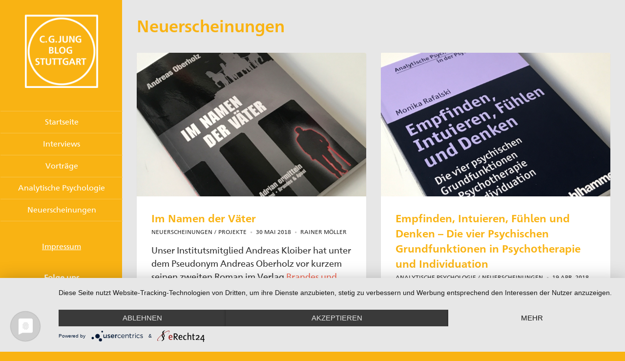

--- FILE ---
content_type: text/html; charset=UTF-8
request_url: https://blog.cgjung-stuttgart.de/category/neuerscheinungen/
body_size: 9220
content:
<!DOCTYPE html>
<html lang="de">

<head>
	<meta charset="UTF-8">
	<meta name="viewport" content="width=device-width, initial-scale=1">
	<link rel="pingback" href="https://blog.cgjung-stuttgart.de/xmlrpc.php">
		<!--[if lt IE 9]>
		<script src="https://blog.cgjung-stuttgart.de/wp-content/themes/wpex-magtastico/js/html5.js"></script>
	<![endif]-->
	<script type="application/javascript" src="https://privacy-proxy.usercentrics.eu/latest/uc-block.bundle.js"></script>
	<script type="text/plain" data-usercentrics="fonts.com">

 var head  = document.getElementsByTagName('head')[0];
 var link  = document.createElement('link');
 link.rel  = 'stylesheet';
 link.type = 'text/css';
 link.href = 'https://fast.fonts.net/t/1.css?apiType=css&projectid=60ca0c7a-01a8-437c-af60-d85d1a38c45a';
 head.appendChild(link);

</script>
	<meta name='robots' content='index, follow, max-image-preview:large, max-snippet:-1, max-video-preview:-1' />

	<!-- This site is optimized with the Yoast SEO plugin v20.9 - https://yoast.com/wordpress/plugins/seo/ -->
	<title>Neuerscheinungen Archive - C. G. Jung - Blog Stuttgart</title>
	<link rel="canonical" href="https://blog.cgjung-stuttgart.de/category/neuerscheinungen/" />
	<meta property="og:locale" content="de_DE" />
	<meta property="og:type" content="article" />
	<meta property="og:title" content="Neuerscheinungen Archive - C. G. Jung - Blog Stuttgart" />
	<meta property="og:url" content="https://blog.cgjung-stuttgart.de/category/neuerscheinungen/" />
	<meta property="og:site_name" content="C. G. Jung - Blog Stuttgart" />
	<script type="application/ld+json" class="yoast-schema-graph">{"@context":"https://schema.org","@graph":[{"@type":"CollectionPage","@id":"https://blog.cgjung-stuttgart.de/category/neuerscheinungen/","url":"https://blog.cgjung-stuttgart.de/category/neuerscheinungen/","name":"Neuerscheinungen Archive - C. G. Jung - Blog Stuttgart","isPartOf":{"@id":"https://blog.cgjung-stuttgart.de/#website"},"primaryImageOfPage":{"@id":"https://blog.cgjung-stuttgart.de/category/neuerscheinungen/#primaryimage"},"image":{"@id":"https://blog.cgjung-stuttgart.de/category/neuerscheinungen/#primaryimage"},"thumbnailUrl":"https://blog.cgjung-stuttgart.de/wp-content/uploads/2018/05/IMG_1173-e1527675517543.jpg","breadcrumb":{"@id":"https://blog.cgjung-stuttgart.de/category/neuerscheinungen/#breadcrumb"},"inLanguage":"de"},{"@type":"ImageObject","inLanguage":"de","@id":"https://blog.cgjung-stuttgart.de/category/neuerscheinungen/#primaryimage","url":"https://blog.cgjung-stuttgart.de/wp-content/uploads/2018/05/IMG_1173-e1527675517543.jpg","contentUrl":"https://blog.cgjung-stuttgart.de/wp-content/uploads/2018/05/IMG_1173-e1527675517543.jpg","width":4032,"height":3024},{"@type":"BreadcrumbList","@id":"https://blog.cgjung-stuttgart.de/category/neuerscheinungen/#breadcrumb","itemListElement":[{"@type":"ListItem","position":1,"name":"Home","item":"https://blog.cgjung-stuttgart.de/"},{"@type":"ListItem","position":2,"name":"Neuerscheinungen"}]},{"@type":"WebSite","@id":"https://blog.cgjung-stuttgart.de/#website","url":"https://blog.cgjung-stuttgart.de/","name":"C. G. Jung - Blog Stuttgart","description":"C. G. Jung - Blog Stuttgart","potentialAction":[{"@type":"SearchAction","target":{"@type":"EntryPoint","urlTemplate":"https://blog.cgjung-stuttgart.de/?s={search_term_string}"},"query-input":"required name=search_term_string"}],"inLanguage":"de"}]}</script>
	<!-- / Yoast SEO plugin. -->


<link rel='preconnect' href='//app.usercentrics.eu' />
<link rel='preconnect' href='//api.usercentrics.eu' />
<link rel='preconnect' href='//aggregator.service.usercentrics.eu' />
<link rel="alternate" type="application/rss+xml" title="C. G. Jung - Blog Stuttgart &raquo; Feed" href="https://blog.cgjung-stuttgart.de/feed/" />
<link rel="alternate" type="application/rss+xml" title="C. G. Jung - Blog Stuttgart &raquo; Neuerscheinungen Kategorie-Feed" href="https://blog.cgjung-stuttgart.de/category/neuerscheinungen/feed/" />
<script type="text/javascript">
window._wpemojiSettings = {"baseUrl":"https:\/\/s.w.org\/images\/core\/emoji\/14.0.0\/72x72\/","ext":".png","svgUrl":"https:\/\/s.w.org\/images\/core\/emoji\/14.0.0\/svg\/","svgExt":".svg","source":{"concatemoji":"https:\/\/blog.cgjung-stuttgart.de\/wp-includes\/js\/wp-emoji-release.min.js?ver=6.2.8"}};
/*! This file is auto-generated */
!function(e,a,t){var n,r,o,i=a.createElement("canvas"),p=i.getContext&&i.getContext("2d");function s(e,t){p.clearRect(0,0,i.width,i.height),p.fillText(e,0,0);e=i.toDataURL();return p.clearRect(0,0,i.width,i.height),p.fillText(t,0,0),e===i.toDataURL()}function c(e){var t=a.createElement("script");t.src=e,t.defer=t.type="text/javascript",a.getElementsByTagName("head")[0].appendChild(t)}for(o=Array("flag","emoji"),t.supports={everything:!0,everythingExceptFlag:!0},r=0;r<o.length;r++)t.supports[o[r]]=function(e){if(p&&p.fillText)switch(p.textBaseline="top",p.font="600 32px Arial",e){case"flag":return s("\ud83c\udff3\ufe0f\u200d\u26a7\ufe0f","\ud83c\udff3\ufe0f\u200b\u26a7\ufe0f")?!1:!s("\ud83c\uddfa\ud83c\uddf3","\ud83c\uddfa\u200b\ud83c\uddf3")&&!s("\ud83c\udff4\udb40\udc67\udb40\udc62\udb40\udc65\udb40\udc6e\udb40\udc67\udb40\udc7f","\ud83c\udff4\u200b\udb40\udc67\u200b\udb40\udc62\u200b\udb40\udc65\u200b\udb40\udc6e\u200b\udb40\udc67\u200b\udb40\udc7f");case"emoji":return!s("\ud83e\udef1\ud83c\udffb\u200d\ud83e\udef2\ud83c\udfff","\ud83e\udef1\ud83c\udffb\u200b\ud83e\udef2\ud83c\udfff")}return!1}(o[r]),t.supports.everything=t.supports.everything&&t.supports[o[r]],"flag"!==o[r]&&(t.supports.everythingExceptFlag=t.supports.everythingExceptFlag&&t.supports[o[r]]);t.supports.everythingExceptFlag=t.supports.everythingExceptFlag&&!t.supports.flag,t.DOMReady=!1,t.readyCallback=function(){t.DOMReady=!0},t.supports.everything||(n=function(){t.readyCallback()},a.addEventListener?(a.addEventListener("DOMContentLoaded",n,!1),e.addEventListener("load",n,!1)):(e.attachEvent("onload",n),a.attachEvent("onreadystatechange",function(){"complete"===a.readyState&&t.readyCallback()})),(e=t.source||{}).concatemoji?c(e.concatemoji):e.wpemoji&&e.twemoji&&(c(e.twemoji),c(e.wpemoji)))}(window,document,window._wpemojiSettings);
</script>
<style type="text/css">
img.wp-smiley,
img.emoji {
	display: inline !important;
	border: none !important;
	box-shadow: none !important;
	height: 1em !important;
	width: 1em !important;
	margin: 0 0.07em !important;
	vertical-align: -0.1em !important;
	background: none !important;
	padding: 0 !important;
}
</style>
	<link rel='stylesheet' id='wp-block-library-css' href='https://blog.cgjung-stuttgart.de/wp-includes/css/dist/block-library/style.min.css?ver=6.2.8' type='text/css' media='all' />
<link rel='stylesheet' id='mpp_gutenberg-css' href='https://blog.cgjung-stuttgart.de/wp-content/plugins/metronet-profile-picture/dist/blocks.style.build.css?ver=2.6.0' type='text/css' media='all' />
<link rel='stylesheet' id='classic-theme-styles-css' href='https://blog.cgjung-stuttgart.de/wp-includes/css/classic-themes.min.css?ver=6.2.8' type='text/css' media='all' />
<style id='global-styles-inline-css' type='text/css'>
body{--wp--preset--color--black: #000000;--wp--preset--color--cyan-bluish-gray: #abb8c3;--wp--preset--color--white: #ffffff;--wp--preset--color--pale-pink: #f78da7;--wp--preset--color--vivid-red: #cf2e2e;--wp--preset--color--luminous-vivid-orange: #ff6900;--wp--preset--color--luminous-vivid-amber: #fcb900;--wp--preset--color--light-green-cyan: #7bdcb5;--wp--preset--color--vivid-green-cyan: #00d084;--wp--preset--color--pale-cyan-blue: #8ed1fc;--wp--preset--color--vivid-cyan-blue: #0693e3;--wp--preset--color--vivid-purple: #9b51e0;--wp--preset--gradient--vivid-cyan-blue-to-vivid-purple: linear-gradient(135deg,rgba(6,147,227,1) 0%,rgb(155,81,224) 100%);--wp--preset--gradient--light-green-cyan-to-vivid-green-cyan: linear-gradient(135deg,rgb(122,220,180) 0%,rgb(0,208,130) 100%);--wp--preset--gradient--luminous-vivid-amber-to-luminous-vivid-orange: linear-gradient(135deg,rgba(252,185,0,1) 0%,rgba(255,105,0,1) 100%);--wp--preset--gradient--luminous-vivid-orange-to-vivid-red: linear-gradient(135deg,rgba(255,105,0,1) 0%,rgb(207,46,46) 100%);--wp--preset--gradient--very-light-gray-to-cyan-bluish-gray: linear-gradient(135deg,rgb(238,238,238) 0%,rgb(169,184,195) 100%);--wp--preset--gradient--cool-to-warm-spectrum: linear-gradient(135deg,rgb(74,234,220) 0%,rgb(151,120,209) 20%,rgb(207,42,186) 40%,rgb(238,44,130) 60%,rgb(251,105,98) 80%,rgb(254,248,76) 100%);--wp--preset--gradient--blush-light-purple: linear-gradient(135deg,rgb(255,206,236) 0%,rgb(152,150,240) 100%);--wp--preset--gradient--blush-bordeaux: linear-gradient(135deg,rgb(254,205,165) 0%,rgb(254,45,45) 50%,rgb(107,0,62) 100%);--wp--preset--gradient--luminous-dusk: linear-gradient(135deg,rgb(255,203,112) 0%,rgb(199,81,192) 50%,rgb(65,88,208) 100%);--wp--preset--gradient--pale-ocean: linear-gradient(135deg,rgb(255,245,203) 0%,rgb(182,227,212) 50%,rgb(51,167,181) 100%);--wp--preset--gradient--electric-grass: linear-gradient(135deg,rgb(202,248,128) 0%,rgb(113,206,126) 100%);--wp--preset--gradient--midnight: linear-gradient(135deg,rgb(2,3,129) 0%,rgb(40,116,252) 100%);--wp--preset--duotone--dark-grayscale: url('#wp-duotone-dark-grayscale');--wp--preset--duotone--grayscale: url('#wp-duotone-grayscale');--wp--preset--duotone--purple-yellow: url('#wp-duotone-purple-yellow');--wp--preset--duotone--blue-red: url('#wp-duotone-blue-red');--wp--preset--duotone--midnight: url('#wp-duotone-midnight');--wp--preset--duotone--magenta-yellow: url('#wp-duotone-magenta-yellow');--wp--preset--duotone--purple-green: url('#wp-duotone-purple-green');--wp--preset--duotone--blue-orange: url('#wp-duotone-blue-orange');--wp--preset--font-size--small: 13px;--wp--preset--font-size--medium: 20px;--wp--preset--font-size--large: 36px;--wp--preset--font-size--x-large: 42px;--wp--preset--spacing--20: 0.44rem;--wp--preset--spacing--30: 0.67rem;--wp--preset--spacing--40: 1rem;--wp--preset--spacing--50: 1.5rem;--wp--preset--spacing--60: 2.25rem;--wp--preset--spacing--70: 3.38rem;--wp--preset--spacing--80: 5.06rem;--wp--preset--shadow--natural: 6px 6px 9px rgba(0, 0, 0, 0.2);--wp--preset--shadow--deep: 12px 12px 50px rgba(0, 0, 0, 0.4);--wp--preset--shadow--sharp: 6px 6px 0px rgba(0, 0, 0, 0.2);--wp--preset--shadow--outlined: 6px 6px 0px -3px rgba(255, 255, 255, 1), 6px 6px rgba(0, 0, 0, 1);--wp--preset--shadow--crisp: 6px 6px 0px rgba(0, 0, 0, 1);}:where(.is-layout-flex){gap: 0.5em;}body .is-layout-flow > .alignleft{float: left;margin-inline-start: 0;margin-inline-end: 2em;}body .is-layout-flow > .alignright{float: right;margin-inline-start: 2em;margin-inline-end: 0;}body .is-layout-flow > .aligncenter{margin-left: auto !important;margin-right: auto !important;}body .is-layout-constrained > .alignleft{float: left;margin-inline-start: 0;margin-inline-end: 2em;}body .is-layout-constrained > .alignright{float: right;margin-inline-start: 2em;margin-inline-end: 0;}body .is-layout-constrained > .aligncenter{margin-left: auto !important;margin-right: auto !important;}body .is-layout-constrained > :where(:not(.alignleft):not(.alignright):not(.alignfull)){max-width: var(--wp--style--global--content-size);margin-left: auto !important;margin-right: auto !important;}body .is-layout-constrained > .alignwide{max-width: var(--wp--style--global--wide-size);}body .is-layout-flex{display: flex;}body .is-layout-flex{flex-wrap: wrap;align-items: center;}body .is-layout-flex > *{margin: 0;}:where(.wp-block-columns.is-layout-flex){gap: 2em;}.has-black-color{color: var(--wp--preset--color--black) !important;}.has-cyan-bluish-gray-color{color: var(--wp--preset--color--cyan-bluish-gray) !important;}.has-white-color{color: var(--wp--preset--color--white) !important;}.has-pale-pink-color{color: var(--wp--preset--color--pale-pink) !important;}.has-vivid-red-color{color: var(--wp--preset--color--vivid-red) !important;}.has-luminous-vivid-orange-color{color: var(--wp--preset--color--luminous-vivid-orange) !important;}.has-luminous-vivid-amber-color{color: var(--wp--preset--color--luminous-vivid-amber) !important;}.has-light-green-cyan-color{color: var(--wp--preset--color--light-green-cyan) !important;}.has-vivid-green-cyan-color{color: var(--wp--preset--color--vivid-green-cyan) !important;}.has-pale-cyan-blue-color{color: var(--wp--preset--color--pale-cyan-blue) !important;}.has-vivid-cyan-blue-color{color: var(--wp--preset--color--vivid-cyan-blue) !important;}.has-vivid-purple-color{color: var(--wp--preset--color--vivid-purple) !important;}.has-black-background-color{background-color: var(--wp--preset--color--black) !important;}.has-cyan-bluish-gray-background-color{background-color: var(--wp--preset--color--cyan-bluish-gray) !important;}.has-white-background-color{background-color: var(--wp--preset--color--white) !important;}.has-pale-pink-background-color{background-color: var(--wp--preset--color--pale-pink) !important;}.has-vivid-red-background-color{background-color: var(--wp--preset--color--vivid-red) !important;}.has-luminous-vivid-orange-background-color{background-color: var(--wp--preset--color--luminous-vivid-orange) !important;}.has-luminous-vivid-amber-background-color{background-color: var(--wp--preset--color--luminous-vivid-amber) !important;}.has-light-green-cyan-background-color{background-color: var(--wp--preset--color--light-green-cyan) !important;}.has-vivid-green-cyan-background-color{background-color: var(--wp--preset--color--vivid-green-cyan) !important;}.has-pale-cyan-blue-background-color{background-color: var(--wp--preset--color--pale-cyan-blue) !important;}.has-vivid-cyan-blue-background-color{background-color: var(--wp--preset--color--vivid-cyan-blue) !important;}.has-vivid-purple-background-color{background-color: var(--wp--preset--color--vivid-purple) !important;}.has-black-border-color{border-color: var(--wp--preset--color--black) !important;}.has-cyan-bluish-gray-border-color{border-color: var(--wp--preset--color--cyan-bluish-gray) !important;}.has-white-border-color{border-color: var(--wp--preset--color--white) !important;}.has-pale-pink-border-color{border-color: var(--wp--preset--color--pale-pink) !important;}.has-vivid-red-border-color{border-color: var(--wp--preset--color--vivid-red) !important;}.has-luminous-vivid-orange-border-color{border-color: var(--wp--preset--color--luminous-vivid-orange) !important;}.has-luminous-vivid-amber-border-color{border-color: var(--wp--preset--color--luminous-vivid-amber) !important;}.has-light-green-cyan-border-color{border-color: var(--wp--preset--color--light-green-cyan) !important;}.has-vivid-green-cyan-border-color{border-color: var(--wp--preset--color--vivid-green-cyan) !important;}.has-pale-cyan-blue-border-color{border-color: var(--wp--preset--color--pale-cyan-blue) !important;}.has-vivid-cyan-blue-border-color{border-color: var(--wp--preset--color--vivid-cyan-blue) !important;}.has-vivid-purple-border-color{border-color: var(--wp--preset--color--vivid-purple) !important;}.has-vivid-cyan-blue-to-vivid-purple-gradient-background{background: var(--wp--preset--gradient--vivid-cyan-blue-to-vivid-purple) !important;}.has-light-green-cyan-to-vivid-green-cyan-gradient-background{background: var(--wp--preset--gradient--light-green-cyan-to-vivid-green-cyan) !important;}.has-luminous-vivid-amber-to-luminous-vivid-orange-gradient-background{background: var(--wp--preset--gradient--luminous-vivid-amber-to-luminous-vivid-orange) !important;}.has-luminous-vivid-orange-to-vivid-red-gradient-background{background: var(--wp--preset--gradient--luminous-vivid-orange-to-vivid-red) !important;}.has-very-light-gray-to-cyan-bluish-gray-gradient-background{background: var(--wp--preset--gradient--very-light-gray-to-cyan-bluish-gray) !important;}.has-cool-to-warm-spectrum-gradient-background{background: var(--wp--preset--gradient--cool-to-warm-spectrum) !important;}.has-blush-light-purple-gradient-background{background: var(--wp--preset--gradient--blush-light-purple) !important;}.has-blush-bordeaux-gradient-background{background: var(--wp--preset--gradient--blush-bordeaux) !important;}.has-luminous-dusk-gradient-background{background: var(--wp--preset--gradient--luminous-dusk) !important;}.has-pale-ocean-gradient-background{background: var(--wp--preset--gradient--pale-ocean) !important;}.has-electric-grass-gradient-background{background: var(--wp--preset--gradient--electric-grass) !important;}.has-midnight-gradient-background{background: var(--wp--preset--gradient--midnight) !important;}.has-small-font-size{font-size: var(--wp--preset--font-size--small) !important;}.has-medium-font-size{font-size: var(--wp--preset--font-size--medium) !important;}.has-large-font-size{font-size: var(--wp--preset--font-size--large) !important;}.has-x-large-font-size{font-size: var(--wp--preset--font-size--x-large) !important;}
.wp-block-navigation a:where(:not(.wp-element-button)){color: inherit;}
:where(.wp-block-columns.is-layout-flex){gap: 2em;}
.wp-block-pullquote{font-size: 1.5em;line-height: 1.6;}
</style>
<link rel='stylesheet' id='symple_shortcode_styles-css' href='https://blog.cgjung-stuttgart.de/wp-content/plugins/symple-shortcodes/shortcodes/css/symple_shortcodes_styles.css?ver=6.2.8' type='text/css' media='all' />
<link rel='stylesheet' id='style-css' href='https://blog.cgjung-stuttgart.de/wp-content/themes/wpex-magtastico/style.css?ver=6.2.8' type='text/css' media='all' />
<link rel='stylesheet' id='mediaelement-css' href='https://blog.cgjung-stuttgart.de/wp-includes/js/mediaelement/mediaelementplayer-legacy.min.css?ver=4.2.17' type='text/css' media='all' />
<link rel='stylesheet' id='meks-author-widget-css' href='https://blog.cgjung-stuttgart.de/wp-content/plugins/meks-smart-author-widget/css/style.css?ver=1.1.4' type='text/css' media='all' />
<script type='text/javascript' src='https://blog.cgjung-stuttgart.de/wp-includes/js/jquery/jquery.min.js?ver=3.6.4' id='jquery-core-js'></script>
<script type='text/javascript' src='https://blog.cgjung-stuttgart.de/wp-includes/js/jquery/jquery-migrate.min.js?ver=3.4.0' id='jquery-migrate-js'></script>
<!-- Usercentrics CMP --><script type="text/javascript" src="https://app.usercentrics.eu/latest/main.js" id="_Vxy_rGUV"></script><link rel="https://api.w.org/" href="https://blog.cgjung-stuttgart.de/wp-json/" /><link rel="alternate" type="application/json" href="https://blog.cgjung-stuttgart.de/wp-json/wp/v2/categories/31" /><link rel="EditURI" type="application/rsd+xml" title="RSD" href="https://blog.cgjung-stuttgart.de/xmlrpc.php?rsd" />
<link rel="wlwmanifest" type="application/wlwmanifest+xml" href="https://blog.cgjung-stuttgart.de/wp-includes/wlwmanifest.xml" />
<meta http-equiv='language' content='de'><!-- Theme Customizer Styling Options -->
<style type="text/css">
#main-sidebar #logo a.site-logo{ color:#ffffff!important; }.blog-description{ color:#ffffff; }body, #main-sidebar{ background-color:#f9b313; }#site-navigation, #site-navigation .main-nav > li > a, #site-navigation .main-nav > li > .sub-menu{ border-color:#f9c54a!important; }#main-sidebar a, #main-sidebar .textwidget a{ color:#ffffff!important; }#main-sidebar a:hover, #site-navigation .current-menu-item > a, #main-sidebar .textwidget a:hover{ color:#ffffff!important; }.loop-entry-readmore{ color:#ffffff; }.loop-entry-readmore{ background-color:#f9b313; }.loop-entry-readmore:hover{ background-color:#f99e00; }.loop-entry-title a:hover{ color:#f99e00; }.loop-entry.format-quote a, .quote-post-entry{ background-color:#ffffff; }.loop-entry.format-quote a:hover{ background-color:#ffffff!important; }.loop-entry.format-quote a, .quote-post-entry{ color:#f99e00!important; }.loop-entry.format-quote a:hover{ color:#f99e00!important; }.single .entry a, p.logged-in-as a, .comment-navigation a{ color:#f99e00; }.single .entry a:hover, p.logged-in-as a:hover, .comment-navigation a:hover{ color:#f99e00; }.site-scroll-top{ color:#ffffff!important; }.site-scroll-top{ background-color:#f9b313!important; }input[type="button"], input[type="submit"], .page-numbers a:hover, .page-numbers.current, .page-links span, .page-links a:hover span{ color:#ffffff!important; }input[type="button"], input[type="submit"], .page-numbers a:hover, .page-numbers.current, .page-links span, .page-links a:hover span{ background:#ffffff!important; }
</style><link rel="icon" href="https://blog.cgjung-stuttgart.de/wp-content/uploads/2016/03/cropped-Signet-CG-jung-Stuttgart-32x32.png" sizes="32x32" />
<link rel="icon" href="https://blog.cgjung-stuttgart.de/wp-content/uploads/2016/03/cropped-Signet-CG-jung-Stuttgart-192x192.png" sizes="192x192" />
<link rel="apple-touch-icon" href="https://blog.cgjung-stuttgart.de/wp-content/uploads/2016/03/cropped-Signet-CG-jung-Stuttgart-180x180.png" />
<meta name="msapplication-TileImage" content="https://blog.cgjung-stuttgart.de/wp-content/uploads/2016/03/cropped-Signet-CG-jung-Stuttgart-270x270.png" />
	
</head>

<body class="archive category category-neuerscheinungen category-31 symple-shortcodes  symple-shortcodes-responsive wpex-theme purple-skin breadcrumbs-enabled image-rendering">

	<div id="wrap" class="clr">

		
<aside id="main-sidebar" class="sidebar-container" role="complementary">
	<div id="sticky-wrapper">
	<header id="header" class="site-header clr" role="banner">
		
		<div id="logo" class="clr">
							<a href="https://blog.cgjung-stuttgart.de" title="C. G. Jung - Blog Stuttgart" rel="home"><img src="https://blog.cgjung-stuttgart.de/wp-content/uploads/2016/05/BLOG-LOGO-1-e1463745842603.png" alt="C. G. Jung - Blog Stuttgart" /></a>
									</div><!-- #logo -->

			</header><!-- #header -->
	<div id="sidebar-content-toggle" class="clr">
		<a href="#toogle-sidebar" title="Toggle Sidebar"><span class="fa fa-bars"></span></a>
	</div><!-- #sidebar-content-toggle -->
	<div id="main-sidebar-content" class="clr">
					<nav id="site-navigation" class="navigation main-navigation clr" role="navigation">
				<div class="menu-hauptnavigation-container"><ul id="menu-hauptnavigation" class="main-nav"><li id="menu-item-7" class="menu-item menu-item-type-custom menu-item-object-custom menu-item-home menu-item-7"><a href="http://blog.cgjung-stuttgart.de">Startseite</a></li>
<li id="menu-item-15" class="menu-item menu-item-type-taxonomy menu-item-object-category menu-item-15"><a title="Interviews" href="https://blog.cgjung-stuttgart.de/category/interviews/">Interviews</a></li>
<li id="menu-item-389" class="menu-item menu-item-type-taxonomy menu-item-object-category menu-item-389"><a title="Vorträge" href="https://blog.cgjung-stuttgart.de/category/vortraege/">Vorträge</a></li>
<li id="menu-item-386" class="menu-item menu-item-type-taxonomy menu-item-object-category menu-item-386"><a title="Analytische Psychologie" href="https://blog.cgjung-stuttgart.de/category/analytische-psychologie/">Analytische Psychologie</a></li>
<li id="menu-item-388" class="menu-item menu-item-type-taxonomy menu-item-object-category current-menu-item menu-item-388"><a title="Neuerscheinungen" href="https://blog.cgjung-stuttgart.de/category/neuerscheinungen/" aria-current="page">Neuerscheinungen</a></li>
</ul></div>			</nav><!-- #site-navigation -->
				<div class="widget-area clr">
			<div class="widget-box widget_text clr">			<div class="textwidget"><a href="http://www.cgjung-stuttgart.de/Impressum">Impressum</a></div>
		</div>		<div class="widget-box widget_wpex_social_widget clr">			<span class="widget-title">Folge uns</span>					<ul class="clr">
												<li>
										<a href="https://de-de.facebook.com/cgjungstuttgart" title="Facebook" target="_blank">
											<i class="fa fa-facebook"></i>
										</a>
									</li>																																																						<li>
										<a href="https://www.youtube.com/channel/UCCnq0kMxVO6KRML0injB0rg" title="Youtube" target="_blank">
											<i class="fa fa-youtube"></i>
										</a>
									</li>																							</ul>
		</div>				</div><!-- .widget-area  -->
	</div><!-- #main-sidebar-content  -->
	</div>
</aside><!-- #main-sidebar -->
		<div class="site-main-wrap clr">
			<div id="main" class="site-main clr container">
	<div id="primary" class="content-area clr">
		<div id="content" class="site-content left-content clr" role="main">
			<header class="archive-header clr">
				<h1 class="archive-header-title">Neuerscheinungen</h1>
							</header><!-- .archive-header -->
							<div id="blog-wrap" class="clr masonry-grid">
					
	<article id="post-579" class="post-579 post type-post status-publish format-standard has-post-thumbnail hentry category-neuerscheinungen category-projekte span_1_of_4 masonry-entry col- loop-entry col clr">
		<div class="loop-entry-inner clr">
							<div class="loop-entry-thumbnail">
										<a href="https://blog.cgjung-stuttgart.de/wp-content/uploads/2018/05/IMG_1173-e1527675517543.jpg" title="Im Namen der Väter" class="wpex-lightbox">
											<img src="https://blog.cgjung-stuttgart.de/wp-content/uploads/2018/05/IMG_1173-e1527675517543-640x400.jpg" alt="Im Namen der Väter" />
					</a>
				</div><!-- .post-entry-thumbnail -->
						<div class="loop-entry-content clr">
				<header class="loop-entry-header">
					<h2 class="loop-entry-title"><a href="https://blog.cgjung-stuttgart.de/579-2/" title="Im Namen der Väter">Im Namen der Väter</a></h2>
								<div class="post-meta clr">
			<span class="post-meta-category">
				<a href="https://blog.cgjung-stuttgart.de/category/neuerscheinungen/" rel="category tag">Neuerscheinungen</a> / <a href="https://blog.cgjung-stuttgart.de/category/projekte/" rel="category tag">Projekte</a>			</span>
			<i class="fa fa-circle first-circle"></i>
			<span class="post-meta-date">
				30 Mai 2018			</span>
			<i class="fa fa-circle second-circle"></i>
			<span class="post-meta-author">
				<a href="https://blog.cgjung-stuttgart.de/author/moellercgjung-stuttgart-de/" title="Beiträge von Rainer Möller" rel="author">Rainer Möller</a>			</span>
		</div><!-- .post-meta -->
					</header>
				<div class="loop-entry-excerpt entry clr">
					<p>Unser Institutsmitglied Andreas Kloiber hat unter dem Pseudonym Andreas Oberholz vor kurzem seinen zweiten Roman im Verlag <a href="http://www.brandes-apsel-verlag.de/cgibib/germinal_shop.exe/VOLL?titel_id=8358223&amp;titel_nummer=8358223&amp;backpage=brap_kurzliste.html&amp;verlag=83&amp;caller=brap&amp;session_id=0D63984B-A252-4518-A605-22BC9F7ACBF2" target="_blank" rel="noopener">Brandes und Apsel</a> veröffentlicht.</p>
<p>Der Psychoanalysekrimi „Im Namen der Väter“ handelt von existenziellen Krisen  junger Männer und Frauen vor dem Hintergrund unserer aus den Fugen geratenen Zeit.</p>
				</div><!-- .loop-entry-excerpt -->
									<a href="https://blog.cgjung-stuttgart.de/579-2/" title="Weiterlesen" class="loop-entry-readmore">Weiterlesen</a>
								
		<div title="Teilen" class="social-share-toggle">Teilen<span class="fa fa-caret-down"></span>
			<div class="social-share-buttons clr">
								<a href="http://twitter.com/share?text=Im+Namen+der+V%C3%A4ter&amp;url=https%3A%2F%2Fblog.cgjung-stuttgart.de%2F579-2%2F" target="_blank" title="Auf Twitter teilen" rel="nofollow" class="twitter-share" onclick="javascript:window.open(this.href,
  '', 'menubar=no,toolbar=no,resizable=yes,scrollbars=yes,height=600,width=600');return false;"><span class="fa fa-twitter"></span></a>
								<a href="http://www.facebook.com/share.php?u=https%3A%2F%2Fblog.cgjung-stuttgart.de%2F579-2%2F" target="_blank" title="Auf Facebook teilen" rel="nofollow" class="facebook-share" onclick="javascript:window.open(this.href,
  '', 'menubar=no,toolbar=no,resizable=yes,scrollbars=yes,height=600,width=600');return false;"><span class="fa fa-facebook"></span></a>
								<a title="Auf Google+ teilen" rel="external" href="https://plus.google.com/share?url=https%3A%2F%2Fblog.cgjung-stuttgart.de%2F579-2%2F" class="googleplus-share" onclick="javascript:window.open(this.href,
  '', 'menubar=no,toolbar=no,resizable=yes,scrollbars=yes,height=600,width=600');return false;"><span class="fa fa-google-plus"></span></a>
								<a href="http://pinterest.com/pin/create/button/?url=https%3A%2F%2Fblog.cgjung-stuttgart.de%2F579-2%2F&amp;media=https%3A%2F%2Fblog.cgjung-stuttgart.de%2Fwp-content%2Fuploads%2F2018%2F05%2FIMG_1173-e1527675517543.jpg&amp;description=Unser+Institutsmitglied+Andreas+Kloiber+hat+unter+dem+Pseudonym+Andreas+Oberholz+vor+kurzem+seinen+zweiten+Roman+im+Verlag+Brandes+und+Apsel+ver%C3%B6ffentlicht.+Der+Psychoanalysekrimi+%E2%80%9EIm+Namen+der+V%C3%A4ter%E2%80%9C+handelt+von+existenziellen+Krisen%C2%A0+junger+M%C3%A4nner+und+Frauen+vor+dem+Hintergrund+unserer+aus%26hellip%3B" target="_blank" title="Auf Pinterest teilen" rel="nofollow" class="pinterest-share" onclick="javascript:window.open(this.href,
  '', 'menubar=no,toolbar=no,resizable=yes,scrollbars=yes,height=600,width=600');return false;"><span class="fa fa-pinterest"></span></a>
								<a title="Auf LinkedIn teilen" href="http://www.linkedin.com/shareArticle?mini=true&amp;url=https%3A%2F%2Fblog.cgjung-stuttgart.de%2F579-2%2F&amp;title=Im+Namen+der+V%C3%A4ter&amp;summary=Unser+Institutsmitglied+Andreas+Kloiber+hat+unter+dem+Pseudonym+Andreas+Oberholz+vor+kurzem+seinen+zweiten+Roman+im+Verlag+Brandes+und+Apsel+ver%C3%B6ffentlicht.+Der+Psychoanalysekrimi+%E2%80%9EIm+Namen+der+V%C3%A4ter%E2%80%9C+handelt+von+existenziellen+Krisen%C2%A0+junger+M%C3%A4nner+und+Frauen+vor+dem+Hintergrund+unserer+aus%26hellip%3B&amp;source=https%3A%2F%2Fblog.cgjung-stuttgart.de" target="_blank" rel="nofollow" class="linkedin-share" onclick="javascript:window.open(this.href,
  '', 'menubar=no,toolbar=no,resizable=yes,scrollbars=yes,height=600,width=600');return false;"><span class="fa fa-linkedin"></span></a>
			</div>
		</div>

				</div><!-- .loop-entry-content -->
		</div><!-- .loop-entry-inner -->
	</article><!-- .loop-entry -->


	<article id="post-559" class="post-559 post type-post status-publish format-standard has-post-thumbnail hentry category-analytische-psychologie category-neuerscheinungen tag-analytische-psychotherapie tag-c-g-jung tag-grundfunktionen tag-monika-rafalski span_1_of_4 masonry-entry col- loop-entry col clr">
		<div class="loop-entry-inner clr">
							<div class="loop-entry-thumbnail">
										<a href="https://blog.cgjung-stuttgart.de/wp-content/uploads/2018/04/image1.jpeg" title="Empfinden, Intuieren, Fühlen und Denken &#8211; Die vier Psychischen Grundfunktionen in Psychotherapie und Individuation" class="wpex-lightbox">
											<img src="https://blog.cgjung-stuttgart.de/wp-content/uploads/2018/04/image1-640x400.jpeg" alt="Empfinden, Intuieren, Fühlen und Denken &#8211; Die vier Psychischen Grundfunktionen in Psychotherapie und Individuation" />
					</a>
				</div><!-- .post-entry-thumbnail -->
						<div class="loop-entry-content clr">
				<header class="loop-entry-header">
					<h2 class="loop-entry-title"><a href="https://blog.cgjung-stuttgart.de/empfinden-intuieren-fuehlen-und-denken-die-vier-psychischen-grundfunktionen-in-psychotherapie-und-individuation/" title="Empfinden, Intuieren, Fühlen und Denken &#8211; Die vier Psychischen Grundfunktionen in Psychotherapie und Individuation">Empfinden, Intuieren, Fühlen und Denken &#8211; Die vier Psychischen Grundfunktionen in Psychotherapie und Individuation</a></h2>
								<div class="post-meta clr">
			<span class="post-meta-category">
				<a href="https://blog.cgjung-stuttgart.de/category/analytische-psychologie/" rel="category tag">Analytische Psychologie</a> / <a href="https://blog.cgjung-stuttgart.de/category/neuerscheinungen/" rel="category tag">Neuerscheinungen</a>			</span>
			<i class="fa fa-circle first-circle"></i>
			<span class="post-meta-date">
				19 Apr. 2018			</span>
			<i class="fa fa-circle second-circle"></i>
			<span class="post-meta-author">
				<a href="https://blog.cgjung-stuttgart.de/author/moellercgjung-stuttgart-de/" title="Beiträge von Rainer Möller" rel="author">Rainer Möller</a>			</span>
		</div><!-- .post-meta -->
					</header>
				<div class="loop-entry-excerpt entry clr">
					<p>Unser Mitglied Frau Monika Rafalski hat Ihr Buch über die vier psychischen Grundfunktionen aus der Psychotherapie C. G. Jungs bei Kohlhammer veröffentlicht. Sie ist als Analytische Psychotherapeutin in eigener Praxis, sowie als Dozentin, Supervisorin und Lehranalytikerin am <a href="http://www.cgjung-stuttgart.de/">C. G. Jung-Institut Stuttgart e.V.</a> tätig.</p>
<hr />
<p>Vorwort von<strong> Konstantin Rößler</strong>, Analytischer Psychotherapeut, Arzt für Innere Medizin, Dozent und Supervisor am <a href="http://www.cgjung-stuttgart.de/">C. G. Jung-Institut Stuttgart e.V.</a></p>
				</div><!-- .loop-entry-excerpt -->
									<a href="https://blog.cgjung-stuttgart.de/empfinden-intuieren-fuehlen-und-denken-die-vier-psychischen-grundfunktionen-in-psychotherapie-und-individuation/" title="Weiterlesen" class="loop-entry-readmore">Weiterlesen</a>
								
		<div title="Teilen" class="social-share-toggle">Teilen<span class="fa fa-caret-down"></span>
			<div class="social-share-buttons clr">
								<a href="http://twitter.com/share?text=Empfinden%2C+Intuieren%2C+F%C3%BChlen+und+Denken+%26%238211%3B+Die+vier+Psychischen+Grundfunktionen+in+Psychotherapie+und+Individuation&amp;url=https%3A%2F%2Fblog.cgjung-stuttgart.de%2Fempfinden-intuieren-fuehlen-und-denken-die-vier-psychischen-grundfunktionen-in-psychotherapie-und-individuation%2F" target="_blank" title="Auf Twitter teilen" rel="nofollow" class="twitter-share" onclick="javascript:window.open(this.href,
  '', 'menubar=no,toolbar=no,resizable=yes,scrollbars=yes,height=600,width=600');return false;"><span class="fa fa-twitter"></span></a>
								<a href="http://www.facebook.com/share.php?u=https%3A%2F%2Fblog.cgjung-stuttgart.de%2Fempfinden-intuieren-fuehlen-und-denken-die-vier-psychischen-grundfunktionen-in-psychotherapie-und-individuation%2F" target="_blank" title="Auf Facebook teilen" rel="nofollow" class="facebook-share" onclick="javascript:window.open(this.href,
  '', 'menubar=no,toolbar=no,resizable=yes,scrollbars=yes,height=600,width=600');return false;"><span class="fa fa-facebook"></span></a>
								<a title="Auf Google+ teilen" rel="external" href="https://plus.google.com/share?url=https%3A%2F%2Fblog.cgjung-stuttgart.de%2Fempfinden-intuieren-fuehlen-und-denken-die-vier-psychischen-grundfunktionen-in-psychotherapie-und-individuation%2F" class="googleplus-share" onclick="javascript:window.open(this.href,
  '', 'menubar=no,toolbar=no,resizable=yes,scrollbars=yes,height=600,width=600');return false;"><span class="fa fa-google-plus"></span></a>
								<a href="http://pinterest.com/pin/create/button/?url=https%3A%2F%2Fblog.cgjung-stuttgart.de%2Fempfinden-intuieren-fuehlen-und-denken-die-vier-psychischen-grundfunktionen-in-psychotherapie-und-individuation%2F&amp;media=https%3A%2F%2Fblog.cgjung-stuttgart.de%2Fwp-content%2Fuploads%2F2018%2F04%2Fimage1.jpeg&amp;description=Unser+Mitglied+Frau+Monika+Rafalski%C2%A0hat+Ihr+Buch+%C3%BCber+die+vier+psychischen+Grundfunktionen+aus+der+Psychotherapie+C.+G.+Jungs+bei+Kohlhammer+ver%C3%B6ffentlicht.+Sie+ist+als+Analytische+Psychotherapeutin+in+eigener+Praxis%2C+sowie+als+Dozentin%2C+Supervisorin+und+Lehranalytikerin+am%C2%A0C.+G.+Jung-Institut+Stuttgart+e.V.%26hellip%3B" target="_blank" title="Auf Pinterest teilen" rel="nofollow" class="pinterest-share" onclick="javascript:window.open(this.href,
  '', 'menubar=no,toolbar=no,resizable=yes,scrollbars=yes,height=600,width=600');return false;"><span class="fa fa-pinterest"></span></a>
								<a title="Auf LinkedIn teilen" href="http://www.linkedin.com/shareArticle?mini=true&amp;url=https%3A%2F%2Fblog.cgjung-stuttgart.de%2Fempfinden-intuieren-fuehlen-und-denken-die-vier-psychischen-grundfunktionen-in-psychotherapie-und-individuation%2F&amp;title=Empfinden%2C+Intuieren%2C+F%C3%BChlen+und+Denken+%26%238211%3B+Die+vier+Psychischen+Grundfunktionen+in+Psychotherapie+und+Individuation&amp;summary=Unser+Mitglied+Frau+Monika+Rafalski%C2%A0hat+Ihr+Buch+%C3%BCber+die+vier+psychischen+Grundfunktionen+aus+der+Psychotherapie+C.+G.+Jungs+bei+Kohlhammer+ver%C3%B6ffentlicht.+Sie+ist+als+Analytische+Psychotherapeutin+in+eigener+Praxis%2C+sowie+als+Dozentin%2C+Supervisorin+und+Lehranalytikerin+am%C2%A0C.+G.+Jung-Institut+Stuttgart+e.V.%26hellip%3B&amp;source=https%3A%2F%2Fblog.cgjung-stuttgart.de" target="_blank" rel="nofollow" class="linkedin-share" onclick="javascript:window.open(this.href,
  '', 'menubar=no,toolbar=no,resizable=yes,scrollbars=yes,height=600,width=600');return false;"><span class="fa fa-linkedin"></span></a>
			</div>
		</div>

				</div><!-- .loop-entry-content -->
		</div><!-- .loop-entry-inner -->
	</article><!-- .loop-entry -->


	<article id="post-508" class="post-508 post type-post status-publish format-standard has-post-thumbnail hentry category-neuerscheinungen span_1_of_4 masonry-entry col- loop-entry col clr">
		<div class="loop-entry-inner clr">
							<div class="loop-entry-thumbnail">
										<a href="https://blog.cgjung-stuttgart.de/wp-content/uploads/2017/05/IMG_20170523_114615.jpg" title="Mythen und Märchen in der psychodynamischen Therapie von Kindern und Jugendlichen &#8211; Christiane Lutz" class="wpex-lightbox">
											<img src="https://blog.cgjung-stuttgart.de/wp-content/uploads/2017/05/IMG_20170523_114615-640x400.jpg" alt="Mythen und Märchen in der psychodynamischen Therapie von Kindern und Jugendlichen &#8211; Christiane Lutz" />
					</a>
				</div><!-- .post-entry-thumbnail -->
						<div class="loop-entry-content clr">
				<header class="loop-entry-header">
					<h2 class="loop-entry-title"><a href="https://blog.cgjung-stuttgart.de/mythen-und-maerchen-in-der-psychodynamischen-therapie-von-kindern-und-jugendlichen-christiane-lutz/" title="Mythen und Märchen in der psychodynamischen Therapie von Kindern und Jugendlichen &#8211; Christiane Lutz">Mythen und Märchen in der psychodynamischen Therapie von Kindern und Jugendlichen &#8211; Christiane Lutz</a></h2>
								<div class="post-meta clr">
			<span class="post-meta-category">
				<a href="https://blog.cgjung-stuttgart.de/category/neuerscheinungen/" rel="category tag">Neuerscheinungen</a>			</span>
			<i class="fa fa-circle first-circle"></i>
			<span class="post-meta-date">
				26 Mai 2017			</span>
			<i class="fa fa-circle second-circle"></i>
			<span class="post-meta-author">
				<a href="https://blog.cgjung-stuttgart.de/author/moellercgjung-stuttgart-de/" title="Beiträge von Rainer Möller" rel="author">Rainer Möller</a>			</span>
		</div><!-- .post-meta -->
					</header>
				<div class="loop-entry-excerpt entry clr">
					<p>Unser Mitglied Christiane Lutz, Dozentin und Supervisorin im C.G.Jung-Institut Stuttgart ist Mitherausgeberin der Buchreihe &#8222;<a href="https://www.kohlhammer.de/wms/instances/KOB/appDE/Psychologie/Psychoanalyse/Psychodynamische-Therapien-mit-Kindern-Jugendlichen-und-jungen-Erwachsenen-978-3-17-029863-7/">Psychodynamische Psychotherapie mit Kindern, Jugendlichen und Erwachsenen</a>&#8222;.</p>
				</div><!-- .loop-entry-excerpt -->
									<a href="https://blog.cgjung-stuttgart.de/mythen-und-maerchen-in-der-psychodynamischen-therapie-von-kindern-und-jugendlichen-christiane-lutz/" title="Weiterlesen" class="loop-entry-readmore">Weiterlesen</a>
								
		<div title="Teilen" class="social-share-toggle">Teilen<span class="fa fa-caret-down"></span>
			<div class="social-share-buttons clr">
								<a href="http://twitter.com/share?text=Mythen+und+M%C3%A4rchen+in+der+psychodynamischen+Therapie+von+Kindern+und+Jugendlichen+%26%238211%3B+Christiane+Lutz&amp;url=https%3A%2F%2Fblog.cgjung-stuttgart.de%2Fmythen-und-maerchen-in-der-psychodynamischen-therapie-von-kindern-und-jugendlichen-christiane-lutz%2F" target="_blank" title="Auf Twitter teilen" rel="nofollow" class="twitter-share" onclick="javascript:window.open(this.href,
  '', 'menubar=no,toolbar=no,resizable=yes,scrollbars=yes,height=600,width=600');return false;"><span class="fa fa-twitter"></span></a>
								<a href="http://www.facebook.com/share.php?u=https%3A%2F%2Fblog.cgjung-stuttgart.de%2Fmythen-und-maerchen-in-der-psychodynamischen-therapie-von-kindern-und-jugendlichen-christiane-lutz%2F" target="_blank" title="Auf Facebook teilen" rel="nofollow" class="facebook-share" onclick="javascript:window.open(this.href,
  '', 'menubar=no,toolbar=no,resizable=yes,scrollbars=yes,height=600,width=600');return false;"><span class="fa fa-facebook"></span></a>
								<a title="Auf Google+ teilen" rel="external" href="https://plus.google.com/share?url=https%3A%2F%2Fblog.cgjung-stuttgart.de%2Fmythen-und-maerchen-in-der-psychodynamischen-therapie-von-kindern-und-jugendlichen-christiane-lutz%2F" class="googleplus-share" onclick="javascript:window.open(this.href,
  '', 'menubar=no,toolbar=no,resizable=yes,scrollbars=yes,height=600,width=600');return false;"><span class="fa fa-google-plus"></span></a>
								<a href="http://pinterest.com/pin/create/button/?url=https%3A%2F%2Fblog.cgjung-stuttgart.de%2Fmythen-und-maerchen-in-der-psychodynamischen-therapie-von-kindern-und-jugendlichen-christiane-lutz%2F&amp;media=https%3A%2F%2Fblog.cgjung-stuttgart.de%2Fwp-content%2Fuploads%2F2017%2F05%2FIMG_20170523_114615.jpg&amp;description=Unser+Mitglied+Christiane+Lutz%2C+Dozentin+und+Supervisorin+im+C.G.Jung-Institut+Stuttgart+ist+Mitherausgeberin+der+Buchreihe+%22Psychodynamische+Psychotherapie+mit+Kindern%2C+Jugendlichen+und+Erwachsenen%22.+508" target="_blank" title="Auf Pinterest teilen" rel="nofollow" class="pinterest-share" onclick="javascript:window.open(this.href,
  '', 'menubar=no,toolbar=no,resizable=yes,scrollbars=yes,height=600,width=600');return false;"><span class="fa fa-pinterest"></span></a>
								<a title="Auf LinkedIn teilen" href="http://www.linkedin.com/shareArticle?mini=true&amp;url=https%3A%2F%2Fblog.cgjung-stuttgart.de%2Fmythen-und-maerchen-in-der-psychodynamischen-therapie-von-kindern-und-jugendlichen-christiane-lutz%2F&amp;title=Mythen+und+M%C3%A4rchen+in+der+psychodynamischen+Therapie+von+Kindern+und+Jugendlichen+%26%238211%3B+Christiane+Lutz&amp;summary=Unser+Mitglied+Christiane+Lutz%2C+Dozentin+und+Supervisorin+im+C.G.Jung-Institut+Stuttgart+ist+Mitherausgeberin+der+Buchreihe+%22Psychodynamische+Psychotherapie+mit+Kindern%2C+Jugendlichen+und+Erwachsenen%22.+508&amp;source=https%3A%2F%2Fblog.cgjung-stuttgart.de" target="_blank" rel="nofollow" class="linkedin-share" onclick="javascript:window.open(this.href,
  '', 'menubar=no,toolbar=no,resizable=yes,scrollbars=yes,height=600,width=600');return false;"><span class="fa fa-linkedin"></span></a>
			</div>
		</div>

				</div><!-- .loop-entry-content -->
		</div><!-- .loop-entry-inner -->
	</article><!-- .loop-entry -->


	<article id="post-503" class="post-503 post type-post status-publish format-standard has-post-thumbnail hentry category-neuerscheinungen span_1_of_4 masonry-entry col- loop-entry col clr">
		<div class="loop-entry-inner clr">
							<div class="loop-entry-thumbnail">
										<a href="https://blog.cgjung-stuttgart.de/wp-content/uploads/2017/05/IMG_20170524_111309.jpg" title="Hinter dem Schatten &#8211; Seelenmord" class="wpex-lightbox">
											<img src="https://blog.cgjung-stuttgart.de/wp-content/uploads/2017/05/IMG_20170524_111309-640x400.jpg" alt="Hinter dem Schatten &#8211; Seelenmord" />
					</a>
				</div><!-- .post-entry-thumbnail -->
						<div class="loop-entry-content clr">
				<header class="loop-entry-header">
					<h2 class="loop-entry-title"><a href="https://blog.cgjung-stuttgart.de/hinter-dem-schatten-seelenmord/" title="Hinter dem Schatten &#8211; Seelenmord">Hinter dem Schatten &#8211; Seelenmord</a></h2>
								<div class="post-meta clr">
			<span class="post-meta-category">
				<a href="https://blog.cgjung-stuttgart.de/category/neuerscheinungen/" rel="category tag">Neuerscheinungen</a>			</span>
			<i class="fa fa-circle first-circle"></i>
			<span class="post-meta-date">
				23 Mai 2017			</span>
			<i class="fa fa-circle second-circle"></i>
			<span class="post-meta-author">
				<a href="https://blog.cgjung-stuttgart.de/author/moellercgjung-stuttgart-de/" title="Beiträge von Rainer Möller" rel="author">Rainer Möller</a>			</span>
		</div><!-- .post-meta -->
					</header>
				<div class="loop-entry-excerpt entry clr">
					<p>Aus dem Kreise unserer Vereinsmitglieder wurde unter dem Pseudonym Andreas Oberholz der Psychologische Kriminalroman <strong>Hinter dem Schatten &#8211; Seelenmord</strong> im Verlag Brandes&amp;Apsel veröffentlicht. Wir verraten nicht wer sich hinter dem Pseudonym verbirgt und geben gern unsere Empfehlung.</p>
				</div><!-- .loop-entry-excerpt -->
									<a href="https://blog.cgjung-stuttgart.de/hinter-dem-schatten-seelenmord/" title="Weiterlesen" class="loop-entry-readmore">Weiterlesen</a>
								
		<div title="Teilen" class="social-share-toggle">Teilen<span class="fa fa-caret-down"></span>
			<div class="social-share-buttons clr">
								<a href="http://twitter.com/share?text=Hinter+dem+Schatten+%26%238211%3B+Seelenmord&amp;url=https%3A%2F%2Fblog.cgjung-stuttgart.de%2Fhinter-dem-schatten-seelenmord%2F" target="_blank" title="Auf Twitter teilen" rel="nofollow" class="twitter-share" onclick="javascript:window.open(this.href,
  '', 'menubar=no,toolbar=no,resizable=yes,scrollbars=yes,height=600,width=600');return false;"><span class="fa fa-twitter"></span></a>
								<a href="http://www.facebook.com/share.php?u=https%3A%2F%2Fblog.cgjung-stuttgart.de%2Fhinter-dem-schatten-seelenmord%2F" target="_blank" title="Auf Facebook teilen" rel="nofollow" class="facebook-share" onclick="javascript:window.open(this.href,
  '', 'menubar=no,toolbar=no,resizable=yes,scrollbars=yes,height=600,width=600');return false;"><span class="fa fa-facebook"></span></a>
								<a title="Auf Google+ teilen" rel="external" href="https://plus.google.com/share?url=https%3A%2F%2Fblog.cgjung-stuttgart.de%2Fhinter-dem-schatten-seelenmord%2F" class="googleplus-share" onclick="javascript:window.open(this.href,
  '', 'menubar=no,toolbar=no,resizable=yes,scrollbars=yes,height=600,width=600');return false;"><span class="fa fa-google-plus"></span></a>
								<a href="http://pinterest.com/pin/create/button/?url=https%3A%2F%2Fblog.cgjung-stuttgart.de%2Fhinter-dem-schatten-seelenmord%2F&amp;media=https%3A%2F%2Fblog.cgjung-stuttgart.de%2Fwp-content%2Fuploads%2F2017%2F05%2FIMG_20170524_111309.jpg&amp;description=Aus+dem+Kreise+unserer+Vereinsmitglieder+wurde+unter+dem+Pseudonym+Andreas+Oberholz+der%C2%A0Psychologische+Kriminalroman+Hinter+dem+Schatten+-+Seelenmord+im+Verlag+Brandes%26amp%3BApsel+ver%C3%B6ffentlicht.+Wir+verraten+nicht+wer+sich+hinter+dem+Pseudonym+verbirgt+und+geben+gern+unsere+Empfehlung.+503" target="_blank" title="Auf Pinterest teilen" rel="nofollow" class="pinterest-share" onclick="javascript:window.open(this.href,
  '', 'menubar=no,toolbar=no,resizable=yes,scrollbars=yes,height=600,width=600');return false;"><span class="fa fa-pinterest"></span></a>
								<a title="Auf LinkedIn teilen" href="http://www.linkedin.com/shareArticle?mini=true&amp;url=https%3A%2F%2Fblog.cgjung-stuttgart.de%2Fhinter-dem-schatten-seelenmord%2F&amp;title=Hinter+dem+Schatten+%26%238211%3B+Seelenmord&amp;summary=Aus+dem+Kreise+unserer+Vereinsmitglieder+wurde+unter+dem+Pseudonym+Andreas+Oberholz+der%C2%A0Psychologische+Kriminalroman+Hinter+dem+Schatten+-+Seelenmord+im+Verlag+Brandes%26amp%3BApsel+ver%C3%B6ffentlicht.+Wir+verraten+nicht+wer+sich+hinter+dem+Pseudonym+verbirgt+und+geben+gern+unsere+Empfehlung.+503&amp;source=https%3A%2F%2Fblog.cgjung-stuttgart.de" target="_blank" rel="nofollow" class="linkedin-share" onclick="javascript:window.open(this.href,
  '', 'menubar=no,toolbar=no,resizable=yes,scrollbars=yes,height=600,width=600');return false;"><span class="fa fa-linkedin"></span></a>
			</div>
		</div>

				</div><!-- .loop-entry-content -->
		</div><!-- .loop-entry-inner -->
	</article><!-- .loop-entry -->

				</div><!-- #blog-wrap -->
									</div><!-- #content -->
			</div><!-- #primary -->


		</div><!--.site-main -->
	</div><!-- .site-main-wrap -->
</div><!-- #wrap -->

		<div id="mobile-search">
			<form method="get" action="https://blog.cgjung-stuttgart.de/" role="search" id="mobile-search-form">
				<input type="search" class="field" name="s" value="" placeholder="To search type and hit enter" />
			</form>
		</div>
	<a href="#" class="site-scroll-top"><span class="fa fa-arrow-up"></span></a><script type='text/javascript' src='https://blog.cgjung-stuttgart.de/wp-content/plugins/metronet-profile-picture/js/mpp-frontend.js?ver=2.6.0' id='mpp_gutenberg_tabs-js'></script>
<script type='text/javascript' src='https://blog.cgjung-stuttgart.de/wp-content/plugins/usercentrics-consent-management-platform/public/js/usercentrics-public.js?ver=1.0.9' id='usercentrics-js'></script>
<script type='text/javascript' src='https://blog.cgjung-stuttgart.de/wp-content/themes/wpex-magtastico/js/retina.js?ver=6.2.8' id='wpex-retina-js'></script>
<script type='text/javascript' src='https://blog.cgjung-stuttgart.de/wp-content/themes/wpex-magtastico/js/plugins.js?ver=1.7.5' id='wpex-plugins-js'></script>
<script type='text/javascript' id='wpex-global-js-extra'>
/* <![CDATA[ */
var wpexLocalize = {"pagination":"infinite-scroll","mobile":"no"};
/* ]]> */
</script>
<script type='text/javascript' src='https://blog.cgjung-stuttgart.de/wp-content/themes/wpex-magtastico/js/global.js?ver=1.7.5' id='wpex-global-js'></script>
</body>
</html>

--- FILE ---
content_type: text/css
request_url: https://blog.cgjung-stuttgart.de/wp-content/themes/wpex-magtastico/style.css?ver=6.2.8
body_size: 15419
content:
/*-----------------------------------------------------------

 Theme Name: Magtastico
 Version: 1.3
 Description: Premium WordPress Theme by WPExplorer
 Author: WPExplorer
 Author URI: http://www.wpexplorer.com
 Designed & Developed by WPExplorer
 Theme URI: http://www.wpexplorer.com/
 License: GNU General Public License version 2.0
 License URI: http://www.gnu.org/licenses/gpl-2.0.html
 Tags: light, responsive-layout, custom-background, threaded-comments, custom-menu, featured-images, full-width-template, theme-options, translation-ready

/* Reset
================================================== */
html,body,div,span,applet,object,iframe,h1,h2,h3,h4,h5,h6,p,blockquote,pre,a,abbr,acronym,address,big,cite,code,del,dfn,em,img,ins,kbd,q,s,samp,small,strike,strong,sub,sup,tt,var,b,u,i,center,dl,dt,dd,ol,ul,li,fieldset,form,label,legend,table,caption,tbody,tfoot,thead,tr,th,td,article,aside,canvas,details,embed,figure,figcaption,footer,header,hgroup,menu,nav,output,ruby,section,summary,time,mark,audio,video{margin:0;padding:0;border:0;font-size:100%;font:inherit;vertical-align:baseline;}article,aside,details,figcaption,figure,footer,header,hgroup,menu,nav,section{display:block}ol,ul{list-style:none}blockquote,q{quotes:none}:focus{outline:0}table{border-collapse:collapse;border-spacing:0;}img{max-width:100%;height:auto;}mark{background:none}select{max-width:100%}

/* Fonts
================================================== */

@font-face{
font-family:"FrutigerNeue";
src:url("fonts/0c70fdec-aa41-40c3-829b-04891bea9f54.eot?#iefix");
src:url("fonts/0c70fdec-aa41-40c3-829b-04891bea9f54.eot?#iefix") format("eot"),url("fonts/9b061459-bb72-4bea-9af8-3ef3ea7b7b67.woff2") format("woff2"),url("fonts/90f4ae30-e535-498e-8be9-efcf0e69afd1.woff") format("woff"),url("fonts/1940e632-4b66-43e8-9772-f91aa2a2a430.ttf") format("truetype"),url("fonts/a1dfc1ce-6e2d-49f3-8b22-d98e0e6e9f93.svg#a1dfc1ce-6e2d-49f3-8b22-d98e0e6e9f93") format("svg");
}
@font-face{
font-family:"FrutigerNeue-Ita";
src:url("fonts/faee9d08-f288-4a1f-8bda-23a27a95f622.eot?#iefix");
src:url("fonts/faee9d08-f288-4a1f-8bda-23a27a95f622.eot?#iefix") format("eot"),url("fonts/6165c72f-d70f-4834-ac15-83f8caeb9016.woff2") format("woff2"),url("fonts/eaaaf0ab-388e-4f65-914d-e6ee9f83945e.woff") format("woff"),url("fonts/31230a1f-7a72-4a5a-9ce7-6572ff4b74a4.ttf") format("truetype"),url("fonts/a1253f70-1651-4930-b676-86e9c933f838.svg#a1253f70-1651-4930-b676-86e9c933f838") format("svg");
}
@font-face{
font-family:"FrutigerNeue-Bol";
src:url("fonts/c8a20b71-14c8-46c5-9b1b-275234bb9708.eot?#iefix");
src:url("fonts/c8a20b71-14c8-46c5-9b1b-275234bb9708.eot?#iefix") format("eot"),url("fonts/ba1b311d-52d6-432b-ab3d-49c8c5b788d9.woff2") format("woff2"),url("fonts/8034a6c8-42bc-43aa-ae1e-fb3c542c4075.woff") format("woff"),url("fonts/50bae5db-3321-43fe-8798-8e1c1d82698f.ttf") format("truetype"),url("fonts/026c8363-4a01-4a25-bf0d-5811fe585511.svg#026c8363-4a01-4a25-bf0d-5811fe585511") format("svg");
}
@font-face{
font-family:"FrutigerNeue-BolIta";
src:url("fonts/8bc71870-b14b-47a7-acdf-8d4b9f0a6f04.eot?#iefix");
src:url("fonts/8bc71870-b14b-47a7-acdf-8d4b9f0a6f04.eot?#iefix") format("eot"),url("fonts/edfcc8b9-71b4-4f39-ab4e-06e26997ded9.woff2") format("woff2"),url("fonts/0bc3e8ef-604d-42b5-9a28-5ca01d0029b5.woff") format("woff"),url("fonts/9411ae67-aa81-4e5c-85fd-5dcee819c410.ttf") format("truetype"),url("fonts/887d0ea1-e15b-4a76-9f27-d58f95411fb4.svg#887d0ea1-e15b-4a76-9f27-d58f95411fb4") format("svg");
}
/* The Grid
================================================== */
.col:after,
.clr:after,
.group:after { content: ""; display: block; height: 0; clear: both; visibility: hidden; zoom: 1; }
.col { display: block; float: left; margin: 0 0 2% 1.6%; -webkit-box-sizing: border-box; -moz-box-sizing: border-box; box-sizing: border-box; }
/*percent grid*/
.span_1_of_1{width:100%}.span_2_of_2{width:100%}.span_1_of_2{width:49.2%}.span_3_of_3{width:100%}.span_2_of_3{width:66.1%}.span_1_of_3{width:32.2%}.span_4_of_4{width:100%}.span_3_of_4{width:74.6%}.span_2_of_4{width:49.2%}.span_1_of_4{width:23.8%}.span_5_of_5{width:100%}.span_4_of_5{width:79.68%}.span_3_of_5{width:59.36%}.span_2_of_5{width:39.04%}.span_1_of_5{width:18.72%}.span_6_of_6{width:100%}.span_5_of_6{width:83.06%}.span_4_of_6{width:66.13%}.span_3_of_6{width:49.2%}.span_2_of_6{width:32.26%}.span_1_of_6{width:15.33%}.span_7_of_7{width:100%}.span_6_of_7{width:85.48%}.span_5_of_7{width:70.97%}.span_4_of_7{width:56.45%}.span_3_of_7{width:41.92%}.span_2_of_7{width:27.42%}.span_1_of_7{width:12.91%}.span_8_of_8{width:100%}.span_7_of_8{width:87.3%}.span_6_of_8{width:74.6%}.span_5_of_8{width:61.9%}.span_4_of_8{width:49.2%}.span_3_of_8{width:36.5%}.span_2_of_8{width:23.8%}.span_1_of_8{width:11.1%}.span_9_of_9{width:100%}.span_8_of_9{width:88.71%}.span_7_of_9{width:77.42%}.span_6_of_9{width:66.13%}.span_5_of_9{width:54.84%}.span_4_of_9{width:43.55%}.span_3_of_9{width:32.26%}.span_2_of_9{width:20.97%}.span_1_of_9{width:9.68%}.span_10_of_10{width:100%}.span_9_of_10{width:89.84%}.span_8_of_10{width:79.68%}.span_7_of_10{width:69.52%}.span_6_of_10{width:59.36%}.span_5_of_10{width:49.2%}.span_4_of_10{width:39.04%}.span_3_of_10{width:28.88%}.span_2_of_10{width:18.72%}.span_1_of_10{width:8.56%}.span_11_of_11{width:100%}.span_10_of_11{width:90.7%}.span_9_of_11{width:81.47%}.span_8_of_11{width:72.24%}.span_7_of_11{width:63.01%}.span_6_of_11{width:53.78%}.span_5_of_11{width:44.55%}.span_4_of_11{width:35.32%}.span_3_of_11{width:26.09%}.span_2_of_11{width:16.86%}.span_1_of_11{width:7.63%}.span_12_of_12{width:100%}.span_11_of_12{width:91.46%}.span_10_of_12{width:83%}.span_9_of_12{width:74.54%}.span_8_of_12{width:66.08%}.span_7_of_12{width:57.62%}.span_6_of_12{width:49.16%}.span_5_of_12{width:40.7%}.span_4_of_12{width:32.24%}.span_3_of_12{width:23.78%}.span_2_of_12{width:15.32%}.span_1_of_12{width:6.86%}.span_1_of_1.col{margin:0 0 30px}
/*clear float and remove left margin*/
.clr-margin { margin-left: 0 }
.count-1 { clear: both; margin-left: 0; }
.col-1,
.col.first { clear: both; margin-left: 0; }
/* Body & Main
================================================== */
body {
	  font-size: 100%;
  line-height: 1.5;
  font-family: 'FrutigerNeue', "Helvetica", Arial, serif;
  font-weight: 400;
  text-align: left;
  color: #303030;
	background-color: #2e3254; background-repeat: repeat; }
body a { color: #f56650; text-decoration: none; }
body a:hover { text-decoration: underline }
/*main layout*/
#main-sidebar { float: left; width: 250px; height: 100%; overflow: hidden; background: #2e3254; padding: 30px 1px 1px; -webkit-box-sizing: border-box; -moz-box-sizing: border-box; box-sizing: border-box; }
.content-area { min-height: 100%; min-height: 100vh; height: 100%; background: #e7e7e7; overflow: hidden; -webkit-box-sizing: border-box; -moz-box-sizing: border-box; box-sizing: border-box; padding: 30px 30px 60px; }
#single-post-wrap { width: 70%; float: left; }
#secondary-sidebar { float: left; width: 30%; padding-left: 30px; -webkit-box-sizing: border-box; -moz-box-sizing: border-box; box-sizing: border-box; }
/*boxed*/
.boxed-content { background: #fff; padding: 40px; box-sizing: border-box; -moz-box-sizing: border-box; -webkit-box-sizing: border-box; border-radius: 3px; -moz-border-radius: 3px; -webkit-border-radius: 3px; box-shadow: 0 1px 2px rgba(0,0,0,0.1); -moz-box-shadow: 0 1px 2px rgba(0,0,0,0.1); -webkit-box-shadow: 0 1px 2px rgba(0,0,0,0.1); }
#secondary-sidebar .widget-box { padding: 30px; }
body.page.page-template-templatesblog-php .site-content,
#secondary-sidebar .widget-box.widget_search { background: none; padding: 0; border-radius: 0; -moz-border-radius: 0; -webkit-border-radius: 0; box-shadow: none; -moz-box-shadow: none; -webkit-box-shadow: none; }
/* Typography
================================================== */
h1,
h2,
h3,
h4,
h5,
h6 { color: #f9b313; line-height: 1.4em; font-family: 'FrutigerNeue-Bol', Helvetica, Arial; }
.entry h2,
.entry h3,
.entry h4,
.entry h5,
.entry h6 { margin: 50px 0 25px }
h1 { font-size: 1.846em; margin: 0 0 20px; }
h2 { font-size: 1.385em }
h3 { font-size: 1.231em }
.entry h3 { text-transform: uppercase; font-size: 0.923em; color: #444; }
h4 { font-size: 1.077em }
h5 { font-size: 1em }
h6 { font-size: 1em }
p {  font-size: 1.125em;
  margin: 0 0 25px }
h1 a,
h2 a,
h3 a,
h4 a { color: #f9b313; }
h1 a:hover,
h2 a:hover,
h3 a:hover,
h4 a:hover { color: #ff3333; text-decoration: none; }
em { font-style: italic }
strong { font-weight: bold; font-weight: 600; color: #000; }
small { font-size: 0.95em }
hr { border: solid #eee; border-width: 1px 0 0; clear: both; height: 0; margin: 40px 0; }
a { outline: 0 }
/* Commons
================================================== */
.clr:after { clear: both; content: "."; display: block; height: 0; line-height: 0; visibility: hidden; }
.clear { clear: both }
img { height: auto; max-width: 100%; }
blockquote { margin-bottom: 30px; position: relative; color: #303030; font-style: italic; font-size: 1.231em; line-height: 1.6em; padding: 40px; background: #f8f8f8; border-left: 4px solid #d6d6d6; font-family: "FrutigerNeue"; }
blockquote p:last-child { margin: 0 }
blockquote.left { float: left; margin-left: 0; margin-right: 20px; text-align: right; width: 33%; }
blockquote.right { float: right; margin-left: 20px; margin-right: 0; text-align: left; width: 33%; }
blockquote cite { display: block; color: #000; margin-top: 20px; }
pre { background: #f9f9f9; padding: 20px; margin-bottom: 30px; white-space: pre-wrap; white-space: -moz-pre-wrap; white-space: -pre-wrap; white-space: -o-pre-wrap; word-wrap: break-word; font-family: 'FrutigerNeue'; font-size: 0.95em; }
dt { font-weight: bold; font-weight: 600; color: #000; }
dd { margin: 0 0 20px }
address { letter-spacing: 1px; margin: 20px 0; }
#page-featured-img { margin: -40px -40px 25px; position: relative; }
#page-featured-img img { display: block; width: 100%; }
/*.wpex-video-embed { position: relative; padding-bottom: 56.25%; padding-top: 25px; height: 0; }*/
.uc-embedding-wrapper{
	width: 85% !important;
}
.uc-embedding-1{
	height:250px !important;
}
.uc-embedding-container{
	min-height: 280px !important;
}
.wpex-video-embed { position: relative; padding-bottom: 25px; padding-top: 25px; height: 250px; }
.wpex-video-embed frame,
.wpex-video-embed iframe { position: absolute; top: 0; left: 0; width: 100%; height: 100%; }
a.wpex-lightbox-gallery { display: block }
.page-thumbnail { margin: -40px -40px 40px }
.page-thumbnail img { display: block }
body.page-template-templatesfullwidth-php .page-thumbnail { margin-bottom: 20px }
.content-none p { margin-bottom: 0 }
.entry .googlemap { margin-bottom: 25px }
/*wp gallery*/
.gallery-caption { text-align: center; font-size: 12px; color:  #606060; }
/*back to top scroll button*/
.site-scroll-top { z-index: 999; position: fixed; display: none; background: #2e3254; border-radius: 4px; -moz-border-radius: 4px; -webkit-border-radius: 4px;opacity: 0.8; height: 45px; line-height: 45px; width: 45px; text-align: center; bottom: 30px; right: 30px; color: #fff; font-size: 18px; }
body .site-scroll-top:hover { opacity: 1; }
/*sharpen images if enabled*/
.image-rendering img{ image-rendering: -moz-crisp-edges; image-rendering: -o-crisp-edges; image-rendering: -webkit-optimize-contrast; }
/*tables*/
.entry table { border-collapse: collapse; border-spacing: 0; empty-cells: show; font-size: 0.9em; width: 100%; margin-bottom: 30px; }
.entry th,
.entry td { padding: 2%; margin: 0; overflow: visible; line-height: 120%; border-bottom: 1px solid #DDD; }
.entry caption { color: #444; text-align: center; padding: 2%; }
.entry thead { vertical-align: bottom; white-space: nowrap; }
.entry th { font-weight: bold; color: #444; }
.entry table tbody > tr:nth-child(odd) > td { background: #f9f9f9 }
/* Lists
================================================== */
.entry ul { margin: 30px 0 30px 20px }
.entry ul ul { margin: 0 0 0 20px }
.entry ul li,
.entry ol li { margin: 0 0 5px }
.entry ol { margin: 30px 0 30px 25px }
.entry ol ol { margin: 0 0 0 20px }
.entry ul { list-style: disc }
.entry ol { list-style: decimal }
/* Page Header
================================================== */
.page-header { position: relative; margin-bottom: 30px; }
.page-header-title { color: #000; font-size: 1.846em; margin: 0; }
.archive-header { margin-bottom: 30px }
.archive-header-title { color: #f9b313; font-size: 2.154em; margin: 0; }
.archive-description p:last-child { margin: 0; }
/* Breadcrumbs
================================================== */
.breadcrumb-trail { margin-bottom: 10px; font-size: 0.923em; color: #000; }
.breadcrumb-trail a { color: #303030 }
.breadcrumb-trail .fa-home { margin-right: 7px; color: #303030; }
.breadcrumb-trail .breadcrumbs-sep { margin: 0 6px; color: #303030; }
.breadcrumb-trail .trail-end { font-weight: bold; font-weight: 600; }
/* Sidebar - Main
================================================== */
#sticky-wrapper{position: fixed;width: 250px;overflow: hidden;}
#main-sidebar, #main-sidebar p { color: #8387ad; text-align: center; }
#main-sidebar a { color: #8387ad; }
#main-sidebar a:hover { color: #fff; text-decoration: none; }
#main-sidebar .textwidget a { color: #fff; text-decoration: underline; }
#main-sidebar .widget-box { margin-bottom: 40px; }
#main-sidebar .widget-title { font-family: "FrutigerNeue"; display: block; color: #fff; font-size: 16px; margin: 0 0 20px; font-weight: bold; font-weight: 600; }
/*logo*/
.site-header { margin-bottom: 40px; }
.site-text-logo { padding-top: 50px; }
.site-text-logo .blog-description { margin-top: 15px; }
#main-sidebar .site-text-logo a.site-logo { font-size: 24px; color: #fff; text-decoration: none; }
.blog-description {font-size:24px;line-height: 1.2em;}
/*navigation*/
#site-navigation { font-family: "FrutigerNeue"; font-size: 16px; margin: 0 -40px 40px; border-top: 1px solid #363b61; }
#site-navigation a:hover,
#site-navigation .current-menu-item > a { color: #fff; }
#site-navigation li { display: block; }
#site-navigation .main-nav > li > a { display: block; padding: 10px 0; border-bottom: 1px solid #363b61; -webkit-transition: background .8s ease-out; -moz-transition: background .8s linear; transition: background .8s linear; }
#site-navigation .sub-menu { display: none; font-size: 14px; }
#site-navigation .sub-menu .sub-menu { font-size: 13px; }
#site-navigation .main-nav > li > .sub-menu { border-bottom: 1px solid #363b61; padding: 5px 0 10px; }
#site-navigation .main-nav > li > a:hover { background: rgba(0,0,0,0.1); -webkit-transition: background .01s ease-out; -moz-transition: background .01s linear; transition: background .01s linear; }
#site-navigation .sub-menu li { border: none; padding: 0; margin-top: 5px; }
#site-navigation a .fa-caret-down,
#site-navigation a .fa-caret-up { margin-left: 7px; font-size: 11px; position: relative; top: -1px; }
/* Sidebar - Secondary
================================================== */
#secondary-sidebar { color: #303030 }
#secondary-sidebar a { color: #f9b313 }
#secondary-sidebar a:hover { color: #f99e00; text-decoration: none; }
#secondary-sidebar { margin-bottom: 30px }
#secondary-sidebar .widget-title { font-family: "FrutigerNeue"; display: block; color: #000; font-size: 16px; margin: 0 0 10px; font-weight: bold; font-weight: 600; }
#secondary-sidebar .textwidget a { text-decoration: underline }
#secondary-sidebar .widget-box { margin-bottom: 20px; }
/* Widgets
================================================== */
.sidebar-container select { width: 100% }
/*calendar widget*/
#wp-calendar { width: 100%; font-size: 0.846em; }
#wp-calendar thead th { background: #f1f1f1; border: 1px solid #fff; border-top: none; font-weight: bold; font-weight: 600; font-size: 13px; }
#wp-calendar tbody td { background: #f8f8f8; text-align: center; border: 1px solid #fff; line-height: 2.5em; }
#wp-calendar tbody td a,
#wp-calendar tbody td a:hover { color: #f9b313; text-decoration: underline; }
#wp-calendar tfoot td { padding-top: 1px; padding: 4px; }
#wp-calendar caption { cursor: pointer; font-size: 1.273em; letter-spacing: 1px; text-transform: uppercase; margin: 0; padding: 12px; outline: 0 none !important; background: #f9b313; color: #fff; }
#wp-calendar tbody a { display: block; text-decoration: underline; }
.sidebar-container #wp-calendar tbody a:hover { color: #f99e00 }
#wp-calendar th { text-align: center; border: 1px solid #fff; border-top: none; padding: 4px 0; color: #a7a7a7; }
#wp-calendar tfoot td#next { text-align: right }
/*lists*/
#secondary-sidebar .widget_archive li,
#secondary-sidebar .widget_recent_entries li,
#secondary-sidebar .widget_categories li,
#secondary-sidebar #recentcomments li { position: relative; border-bottom: 1px solid #eee; padding: 7px 0 7px 15px; }
#secondary-sidebar .widget_archive li:first-child,
#secondary-sidebar .widget_recent_entries li:first-child,
#secondary-sidebar .widget_categories li:first-child,
#secondary-sidebar #recentcomments li:first-child { border-top: 1px solid #eee }
#secondary-sidebar .widget_archive li:before,
#secondary-sidebar .widget_recent_entries li:before,
#secondary-sidebar .widget_categories li:before,
#secondary-sidebar #recentcomments li:before { content: "\f0da"; display: block; position: absolute; top: 50%; height: 20px; height: 20px; line-height: 20px; margin-top: -10px; left: 0; font-size: 10px; color: #c7c7c7; font-family: "FontAwesome"; }
/*tags*/
.widget_tag_cloud a { display: block; float: left; margin: 0 3px 3px 0; background: #f44; color: #fff !important; padding: 4px 12px; border-radius: 3px; -moz-border-radius: 3px; -webkit-border-radius: 3px; font-size: 13px; font-weight: normal; font-weight: 400; font-size: 13px !important }
.widget_tag_cloud a:hover { text-decoration: none; background: #1f2138; }
/*comments*/
.recentcomments a { color: #f56650 }
.recentcomments a:hover { color: #000 }
.recentcomments a.url { color: #303030 }
#recentcomments li { padding-left: 25px }
#recentcomments li:before { content: "\f0e5" }
/*recent posts with thumb*/
.wpex-widget-recent-posts-li { margin: 0; font-size: 0.923em; min-height: 70px; padding-left: 85px; position: relative; padding-top: 10px; padding-bottom: 10px; border-bottom: 1px solid #eee; }
.wpex-widget-recent-posts-li:first-child { padding-top: 10px; border-top: 1px solid #eee; }
.wpex-widget-recent-posts-thumbnail { position: absolute; left: 0; top: 10px; width: 65px; }
.wpex-widget-recent-posts-thumbnail img { border-radius: 3px; -moz-border-radius: 3px; -webkit-border-radius: 3px; }
.wpex-widget-recent-posts-li:first-child .wpex-widget-recent-posts-thumbnail { top: 15px }
.wpex-widget-recent-posts-thumbnail:hover { opacity: 0.7 }
.wpex-widget-recent-posts-title { font-size: 1.231em; }
.wpex-widget-recent-posts-date { margin-top: 5px; font-size: 13px; }
.sidebar-widget .wpex-widget-recent-posts-thumbnail img { display: block; border-radius: 3px; -moz-border-radius: 3px; -webkit-border-radius: 3px; box-shadow: 0 1px 2px rgba(0,0,0,0.3); }
#main-sidebar .wpex-widget-recent-posts-li { text-align: left; border-color: rgba(255,255,255,0.065) }
#main-sidebar .wpex-widget-recent-posts-title { color: #fff; }
/*video widget*/
.wpex-video-widget .wpex-fitvids { padding: 20px; background: #fff; border-radius: 3px; -moz-border-radius: 3px; -webkit-border-radius: 3px; box-shadow: 0 1px 2px rgba(0,0,0,0.15); -moz-box-shadow: 0 1px 2px rgba(0,0,0,0.15) -webkit-box-shadow: 0 1px 1px rgba(0,0,0,0.15); }
.wpex-video-widget-description { margin-top: 20px }
/*flickr widget*/
.wpex-flickr-widget { margin-right: -10px }
.wpex-flickr-widget .flickr_badge_image { display: block; width: 22%; max-width: 75px; float: left; margin-right: 2%; margin-bottom: 7px; -moz-box-sizing: border-box; -webkit-box-sizing: border-box; box-sizing: border-box; }
.wpex-flickr-widget .flickr_badge_image img { display: block; width: 100%; border-radius: 3px; -moz-border-radius: 3px; -webkit-border-radius: 3px; box-shadow: 0 1px 2px rgba(0,0,0,0.3); -moz-box-sizing: border-box; -webkit-box-sizing: border-box; box-sizing: border-box; }
.wpex-flickr-widget .flickr_badge_image:hover { opacity: 0.8 }
/*social*/
.widget_wpex_social_widget li { border: none !important; display: inline-block; }
.widget_wpex_social_widget a { display: block; margin: 0 5px 5px 0; width: 36px; line-height: 36px; height: 36px; border-radius: 50%; border: 2px solid transparent; opacity: 0.25; font-size: 18px; -webkit-transition: all .6s ease-out; -moz-transition: all .6s linear; transition: all .6s linear; text-align: center; }
.widget_wpex_social_widget a:hover { opacity: 1; -webkit-transition: all .01s ease-out; -moz-transition: all .01s linear; transition: all .01s linear; }
#main-sidebar .widget_wpex_social_widget a { border-color: #fff !important; color: #fff !important; }
#secondary-sidebar .widget_wpex_social_widget a { border-color: #000; color: #000; }
/* Entries
================================================== */
/*custom widths for masonry*/
.masonry-grid { margin: 0 -15px; }
.masonry-grid .col { margin-left: 0; margin-bottom: 30px; padding: 0 15px; }
.masonry-grid .masonry-entry.span_1_of_4 { width: 25% }
.masonry-grid .masonry-entry.span_1_of_3 { width: 33.3% }
.masonry-grid .masonry-entry.span_1_of_2 { width: 50% }
.entry-columns-1 .masonry-grid { margin: 0; }
.entry-columns-1 .masonry-grid .col { width: 100%; margin: 0 0 30px; }
/*main*/
.loop-entry-inner { background: #fff; border-radius: 3px; -moz-border-radius: 3px; -webkit-border-radius: 3px; box-shadow: 0 1px 2px rgba(0,0,0,0.15); -moz-box-shadow: 0 1px 2px rgba(0,0,0,0.15); -webkit-box-shadow: 0 1px 1px rgba(0,0,0,0.15); }
.loop-entry.post-entry p:last-child { margin: 0 }
.loop-entry-header { margin: 0 0 15px; }
.loop-entry-title { color:#f9b313;position: relative; margin: 0; font-size: 1.4em; line-height: 1.4em; }
.loop-entry-excerpt p:last-child { margin: 0; }
/*entry thumbnail*/
.loop-entry.span_1_of_1 .loop-entry-title { font-size: 1.846em; margin-bottom: 20px; }
.loop-entry-thumbnail a { display: block; position: relative; }
.loop-entry-thumbnail img { display: block; width: 100%; }
.loop-entry-thumbnail a:before { content: ""; display: block; position: absolute; top: 0; left: 0; height: 100%; width: 100%; background: #000 url("images/image-overlay-icon.png") center center no-repeat; -ms-filter: "progid:DXImageTransform.Microsoft.Alpha(Opacity=0)"; filter: alpha(opacity=0); -moz-opacity: 0; -khtml-opacity: 0; opacity: 0; visibility: hidden; transition: all .25s ease-in-out; -webkit-transition: all .25s ease-in-out; -moz-transition: all .25s ease-in-out; }
.loop-entry-thumbnail a:hover:before { visibility: visible; -ms-filter: "progid:DXImageTransform.Microsoft.Alpha(Opacity=80)"; filter: alpha(opacity=80); -moz-opacity: 0.8; -khtml-opacity: 0.8; opacity: 0.8; }
.loop-entry.span_1_of_1 .loop-entry-thumbnail a:before { display: none }
.loop-entry.format-video .loop-entry-thumbnail a:before { background-image: url("images/image-overlay-play-icon.png") }
.loop-entry.format-audio .loop-entry-thumbnail a:before { background-image: url("images/image-overlay-audio-icon.png") }
.loop-entry-thumbnail img { box-shadow: #000 0em 0em 0em; nowhitespace: afterproperty; border-radius: 3px 3px 0 0; }
/*entry content*/
.loop-entry-content { padding: 30px; color: #303030; }
/*status format*/
.loop-entry.format-status { background: none; padding-top: 0; padding-bottom: 0; box-shadow: none; -moz-box-shadow: none; -webkit-box-shadow: none; }
.loop-entry.format-status p:last-child { margin: 0; }
.loop-entry.format-status iframe { margin: 0; }
.loop-entry.format-status blockquote { margin: 0; }
/*entry slider*/
.loop-entry .post-gallery { position: relative }
.loop-entry .flex-direction-nav { list-style: none; margin: 0; }
.loop-entry .flex-direction-nav li a { background: none; z-index: 9; position: absolute; display: block; text-align: center; color: #fff; height: 32px; width: 32px; background-repeat: no-repeat; background-position: center center; font-size: 14px; position: absolute; right: 20px; top: 50%; margin-top: -16px; opacity: 0.7; }
.loop-entry .flex-direction-nav li a.flex-prev { left: 20px; background-image: url("images/flex-prev.png") }
.loop-entry .flex-direction-nav li a.flex-next { right: 20px; background-image: url("images/flex-next.png") }
.loop-entry .flex-direction-nav li a:hover { opacity: 1; text-decoration: none; }
/*quote format*/
.loop-entry.format-quote a { display: block; color: #fff; background: #f44; padding: 30px; font-size: 1.125em; line-height: 1.6em; font-family: 'FrutigerNeue', Helvetica, Arial; border-radius: 3px; -moz-border-radius: 3px; -webkit-border-radius: 3px; }
.loop-entry.format-quote p:last-child { margin: 0; }
.loop-entry.format-quote a:hover{ text-decoration: none; background: #1f2138; }
.span_1_of_1.loop-entry.format-quote a { padding: 40px; }
.quote-entry-source { font-size: 0.5em; font-family: "FrutigerNeue"; }
.quote-entry-icon.fa-quote-left { margin-right: 10px; }
.quote-entry-icon.fa-quote-right { margin-left: 10px; }
/*embeds*/
.wpex-audio-embed { overflow: hidden; }
/*entry buttons*/
.loop-entry-readmore,
.social-share-toggle { display: block; float: left; margin-top: 20px; background: #aeaeae; color: #fff; padding: 4px 12px; border-radius: 3px; -moz-border-radius: 3px; -webkit-border-radius: 3px; font-size: 13px; font-weight: normal; font-weight: 400; }
.loop-entry-readmore { margin-right: 5px; background: #ff3333; }
.social-share-toggle .fa { margin-left: 4px; font-size: 10px; }
.loop-entry-readmore:hover { text-decoration: none; background: #1f2138; }
/* Social Share
================================================== */
.social-share-toggle { position: relative; cursor: pointer; display: block; }
.social-share-toggle:hover { background: #959595; }
.social-share-toggle.active { text-decoration: none; background: #f9b313; }
.social-share-buttons { background: #aeaeae; position: absolute; top: 100%; z-index: 99999; left: 50%; width: 200px; margin-left: -100px; margin-top: 15px; padding: 10px; padding-right: 5px; border-radius: 3px; -moz-border-radius: 3px; -webkit-border-radius: 3px; opacity: 0; -moz-opacity: 0; -webkit-opacity: 0;  -webkit-transform-origin:50% 0;-ms-transform-origin:50% 0;transform-origin:50% 0;-webkit-transform:scale(0) translateY(-190px);-ms-transform:scale(0) translateY(-190px);transform:scale(0) translateY(-190px);-webkit-transition:all .4s ease;transition:all .4s ease; box-shadow: 0 3px 3px rgba(0,0,0,0.25); }
.social-share-toggle.active .social-share-buttons { opacity: 1; -moz-opacity: 1; -webkit-opacity: 1; -webkit-transform:scale(1) translateY(0);-ms-transform:scale(1) translateY(0);transform:scale(1) translateY(0);-webkit-transition:all .4s ease;transition:all .4s ease; }
.social-share-buttons:before { font-family: "FontAwesome";content: "\f0d8";display: block; color: #aeaeae; position: absolute; top: -13px; left: 50%;font-size: 32px;width: 40px;text-align: center;margin-left: -20px; }
.social-share-buttons a { display: block; float: left; height: 35px; line-height: 35px; width: 35px; text-align: center; background: #aeaeae; color: #fff; text-align: center; position: relative; font-size: 16px; margin-right: 5px; border-radius: 3px; -moz-border-radius: 3px; -webkit-border-radius: 3px; }
.social-share-buttons a:hover { opacity: 0.7; }
.social-share-buttons a .fa { font-size: 16px; }
.social-share-buttons a.twitter-share { background: #00ACED; }
.social-share-buttons a.facebook-share { background: #3B5998; }
.social-share-buttons a.googleplus-share { background: #D14836; }
.social-share-buttons a.pinterest-share { background: #CB2027; }
.social-share-buttons a.linkedin-share { background: #007FB1; }
/*single post tweaks*/
.single-post-media { position: relative; }
.single-post-media .social-share-toggle { position: absolute; right: 20px; bottom: 20px; z-index: 99; background: #000; background: rgba(0,0,0,0.65); margin: 0; }
.single-format-audio .single-post-media .social-share-toggle { bottom: auto; top: 20px; }
.single-post-media .social-share-toggle:hover,
.single-post-media .social-share-toggle.active { background: #000;  background: rgba(0,0,0,0.85); }
/* Single Posts
================================================== */
.entry a { text-decoration: underline; }
.entry a:hover { color: #000; }
/*post header*/
.post-header { margin-bottom: 30px; }
.post-header-title { margin: 0; }
/*post media*/
.single-post-media { margin: -40px -40px 40px; background: url("images/loader.gif") center center no-repeat; }
.single-post-media.remove-loader { background: none !important; }
.single-post-media img { opacity: 0; transition: opacity .25s ease-in-out; -webkit-transition: opacity .25s ease-in-out; -moz-transition: opacity .25s ease-in-out; }
body.single.no-sidebar .single-post-media { margin-bottom: 50px; }
.single-post-media img { width: 100%; display: block; width: 100%; border-radius: 4px 4px 0 0; -webkit-border-radius: 4px 4px 0 0; -moz-border-radius: 4px 4px 0 0; }
/*quote post*/
.quote-post-entry { display: block; color: #fff; background: #f44; padding: 40px; font-size: 1.385em; line-height: 1.6em; font-family: 'FrutigerNeue', Helvetica, Arial; border-radius: 3px; -moz-border-radius: 3px; -webkit-border-radius: 3px; }
.quote-post-entry p:last-child { margin: 0; }
.quote-post-entry a { color: #fff; text-decoration: underline; }
.quote-entry-source { font-size: 0.778em; font-family: "FrutigerNeue"; }
.quote-entry-icon.fa-quote-left { margin-right: 10px; }
.quote-entry-icon.fa-quote-right { margin-left: 10px; }
/*post slider*/
.post-gallery { position: relative; z-index: 1; }
.post-gallery .flex-direction-nav { list-style: none; margin: 0; }
.post-gallery .flex-direction-nav li a { background: none; z-index: 9; position: absolute; display: block; text-align: center; color: #fff; height: 32px; width: 32px; background-repeat: no-repeat; background-position: center center; font-size: 14px; position: absolute; right: 20px; top: 50%; margin-top: -16px; opacity: 0.7; }
.post-gallery .flex-direction-nav li a.flex-prev { left: 20px; background-image: url("images/flex-prev.png") }
.post-gallery .flex-direction-nav li a.flex-next { right: 20px; background-image: url("images/flex-next.png") }
.post-gallery .flex-direction-nav li a:hover { opacity: 1; text-decoration: none; }
.post-gallery .post-gallery-caption { position: absolute; top: 0; left: 0; width: 100%; padding: 20px 30px; background: #000; background: rgba(0,0,0,0.85); color: #fff; text-align: center; font-size: 1.077em; box-sizing: border-box; -moz-box-sizing: border-box; -webkit-box-sizing: border-box; }
.post-gallery .post-gallery .post-gallery-caption a { color: #fff; text-decoration: underline; }
/* Meta
================================================== */
.post-meta { font-size: 12px; text-transform: uppercase; padding-top: 3px; }
.single .post-meta { font-size: 13px; }
.post-meta a { color: #303030; }
.post-meta a:hover { color: #f9b313; }
.post-meta .fa-circle { font-size: 4px; color: #c7c7c7; margin: 0 5px; position: relative; top: -2px; }
/* Pagination
================================================== */
ul.page-numbers { margin: 25px 0 0; list-style: none; }
ul.page-numbers li { display: block; float: left; margin: 0 5px 5px 0; text-align: center; }
.page-numbers:after { display: block; height: 0; clear: both; content: "."; line-height: 0; visibility: hidden; }
.page-links span { float: left; margin-right: 5px; }
.page-numbers a,
.page-numbers span,
.page-links span,
.page-links a span { display: block; padding: 4px 10px; color: #fff; font-size: 0.923em; line-height: 1.5em; text-decoration: none; background: #aeaeae; cursor: pointer; border-radius: 3px; box-shadow: 0 1px 2px rgba(0,0,0,0.07); border: none; }
.page-numbers a:hover,
.page-numbers.current,
.page-links span,
.page-links a:hover span { color: #fff; background: #ff3333; }
.page-links a span { background: #aeaeae !important; color: #fff !important; }
.page-links a span:hover { background: #ff3333 !important; }
.page-numbers a:hover { text-decoration: none }
.page-links { margin-top: 30px; }
/*next/prev*/
.single-post-pagination { font-size: 1.231em; font-weight: bold; font-weight: 600; color: #000; font-family: "FrutigerNeue"; padding-top: 30px; padding-bottom: 50px; color: #373737; }
.single-post-pagination a { color: #373737; }
.single-post-pagination .strong { font-weight: bold; font-weight: 600; }
.single-post-pagination .post-next { margin-bottom: 15px; }
.single-post-pagination .post-prev,
.single-post-pagination .post-next { width: 48%; float: left; }
.single-post-pagination .post-next { float: right; text-align: right; }
/*infinite scroll*/
#blog-wrap { position: relative; }
.infinite-scroll-loader {text-align: center; z-index: 100; position: absolute; left: 45%; bottom: 40px; width: 150px; padding: 20px 0; font-size: 32px; background: #000; background: rgba(0,0,0,0.85); color: #a0a0a0; text-shadow: 1px 1px 1px rgba(0,0,0,0.6); border-radius: 10px; }
#infscr-loading img { display: none !important }
.page-jump { display: none }
.load-more-posts { text-align: center; text-transform: uppercase; font-weight: bold; font-weight: 600; color: #878787; display: block; width: 100%; padding: 15px 30px; font-size: 14px; letter-spacing: 1px; }
.load-more-posts:hover { text-decoration: none; color: #000; }
.load-more-posts:active { color: #000; }
/* Forms / Inputs / Buttons
================================================== */
/*inputs*/
html input[type="text"],
html input[type="password"],
html input[type="email"],
html input[type="url"],
html input[type="tel"],
textarea { -moz-box-sizing: border-box; -webkit-appearance: none; -webkit-box-sizing: border-box; background: transparent; border: 1px solid #ddd; box-sizing: border-box; color: #303030; display: block; font-size: 1em; margin: 0; max-width: 100%; padding: 8px 12px; font-family: "FrutigerNeue";  -moz-border-radius: 3px; -webkit-border-radius: 3px; outline: none; box-shadow: inset 0 1px 1px rgba(0,0,0,0.075); }
textarea { width: 100%; padding: 12px; }
input[type="text"]:focus,
input[type="password"]:focus,
input[type="email"]:focus,
input[type="url"]:focus,input[type="tel"]:focus,
textarea:focus { color: #676767; outline: none; border-bottom-color: #ccc; }
html input[type="button"],
html input[type="submit"] { -webkit-appearance: none; border: transparent; cursor: pointer; display: inline-block; font-size: 1em; font-weight: bold; font-weight: 600; color: #fff; outline: none; padding: 0 25px; height: 40px; line-height: 40px; position: relative; font-family: 'FrutigerNeue', "Times New Roman", Times, serif; -moz-border-radius: 3px; -webkit-border-radius: 3px; background: #3a3f6a; }
.entry input[type="submit"] { margin-top: 10px; }
input[type="button"]:hover,
input[type="submit"]:hover { background: #ff3333 !important; outline: none; border: none; -webkit-appearance: none; }
input[type="button"]:active,
input[type="submit"]:active { box-shadow: inset 0 1px 2px rgba(0,0,0,0.2); }
a.view-all { box-sizing: border-box; -webkit-box-sizing: border-box; -moz-box-sizing: border-box; background: #EEEEEE; border-radius: 3px; padding: 8px 20px; text-align: center; width: 100%; color: #808080; }
/* Search
================================================== */
input[type="search"] { font-size: 1em; -moz-box-sizing: border-box; -webkit-appearance: none; -webkit-box-sizing: border-box; background: #fff url("images/search.png") right center no-repeat; border: none; border-radius: 3px; box-sizing: border-box; color: #555; outline: none; padding: 12px; width: 100%; font-family: 'FrutigerNeue', "Times New Roman", Times, serif; }
input[type="search"]::-webkit-search-cancel-button { -webkit-appearance: none }
input[type="search"]::-webkit-search-decoration { display: none }
/* Archives
================================================== */
.archives-template-box { margin-top: 50px; }
.archives-template-box h2 { margin: 0 0 20px; }
.archives-template-box > ul { margin: 0 0 30px; }
.archives-template-box ul li { padding: 6px 0; border-bottom: 1px solid #ededed; }
.archives-template-box ul > li:first-child { border-top: 1px solid #ededed; }
/* Contact Form 7
================================================== */
.wpcf7-form span.wpcf7-form-control-wrap { display: block; margin-top: 10px; position: relative; }
.wpcf7-form p { margin: 0 0 20px }
.wpcf7-form p:last-of-type { margin: 0 }
div.wpcf7-validation-errors { margin: 25px 0 0 }
span.wpcf7-not-valid-tip { font-size: 0.95em; color:  #898989; font-family: 'FrutigerNeue'; }
.wpcf7-response-output { background: #f4f4f4; color: #888; display: none; line-height: 1.45em; margin-top: 30px; padding: 12px; text-align: center; }
input.wpcf7-not-valid[type="text"],
input.wpcf7-not-valid[type="password"],
input.wpcf7-not-valid[type="email"],
input.wpcf7-not-valid[type="url"],
input.wpcf7-not-valid[type="tel"],
textarea.wpcf7-not-valid { border-color: #FF4847 }
.wpcf7-not-valid-tip { display: none !important; }
/* Comments
================================================== */
#comments { margin-top: 50px; }
.comments-inner { margin-top: 40px }
.comments-title { text-align: center; font-weight: bold; color: #000; line-height: 1.4em; font-family: 'FrutigerNeue', Helvetica, Arial; font-size: 1.385em; }
.comments-title .fa { color: #000; margin-right: 10px; font-size: 28px; }
#comments span.required { color: #C30 }
.commentlist li { list-style: none; margin: 0; }
.commentlist .comment { border-bottom: 1px solid #f7f7f7; margin-bottom: 30px; padding-bottom: 30px; margin-left: -40px; margin-right: -40px; padding-right: 40px; }
.comment-details { margin-left: 120px; }
.comment-author { left: 40px; position: absolute; top: 0; }
.comment-author .avatar { display: block; border-radius: 50%; -webkit-border-radius: 50%; -moz-border-radius: 50%; padding: 4px; box-shadow: 0 1px 2px rgba(0,0,0,0.15) }
.comment-meta { margin-bottom: 15px }
.comment-meta .fn { font-size: 1.231em; font-weight: bold; font-weight: 600; color: #000; display: block; }
.comment-meta .fn a { color:  #000; text-decoration: none; }
.comment-date,
.comment-date a{ color: #a7a7a7; }
.comment-content { margin-bottom: 15px; }
.comment-content p:last-child { margin: 0 }
.comment-reply-link a { color: #a7a7a7; display: block; float: left; padding-left: 25px; background: url("images/reply-link.png") left center no-repeat; }
.comment-reply-link a:hover { text-decoration: none; color: #ff0606; background-image: url("images/reply-link-hover.png"); }
.comment-permalink { display: block; position: absolute; right: 40px; bottom: 30px; background: url("images/infinity.png") no-repeat; width: 23px; height: 13px; }
.commentlist .children .comment-details { padding-left: 40px; }
.commentlist .children .comment-author { left: 80px; }
.commentlist .children .children .comment-details { padding-left: 80px; }
.commentlist .children .children .comment-author { left: 120px; }
.commentlist .children .children .children .comment-details { padding-left: 120px; }
.commentlist .children .children .children .comment-author { left: 160px; }
#respond { margin: 0; }
.commentlist li article { position: relative }
#log-out { float: right; margin-top: -56px; }
#reply-title { font-size: 1.385em; margin: 0 0 20px; }
#reply-title .heading { margin-bottom: 10px; }
p.logged-in-as { margin-bottom: 20px; margin-top: -10px; }
#cancel-comment-reply-link { font-size: 12px; color: #989898; float: right; font-weight: normal; font-weight: 400; border: 2px solid #ededed; padding: 3px 10px; border-radius: 3px; }
#cancel-comment-reply-link .fa { margin-right: 7px; }
#cancel-comment-reply-link:hover { color: #000; }
#commentform textarea { width: 100% }
#commentform label { font-weight: bold; font-weight: 600; color: #000; }
#commentform .comment-form-author input,
#commentform .comment-form-email input,
#commentform .comment-form-url input,
#commentform .comment-form-comment textarea { margin-top: 5px; }
#commentform .comment-form-author,
#commentform .comment-form-email,
#commentform .comment-form-url { margin-bottom: 10px; }
#commentform .comment-form-comment { margin-bottom: 20px; }
#comments .form-allowed-tags { display: none; color: #606060; }
#comments .form-allowed-tags code { color: #a7a7a7; }
.comment-awaiting-moderation { background: #02AACE; color: #fff; display: inline-block; line-height: 1em; margin-bottom: 20px; margin-top: 10px; padding: 2px 6px; }
.comment-navigation .nav-next { text-align: right; }
/*pingbacks*/
.pingback-entry { border-bottom: 1px solid #efefef; margin-bottom: 30px; margin-left: -40px; margin-right: -40px; padding: 0 40px 30px; }
.pingback-entry a { color: #303030; }
.pingback-entry a:hover { color: #000; }
.pingback-heading { font-weight: bold; font-weight: 600; color: #000; }
/* 404 Page
================================================== */
#error-page { text-align: center; }
#error-page-title { border: none; font-size: 7.5em; line-height: 1em; margin: 0 0 30px; }
#error-page-title span { margin-right: 7px }
#error-page-text { font-size: 1.15em; }
/* WordPress Styles
================================================== */
.sticky { }
.bypostauthor { }
/*aligns*/
.aligncenter { display: block; margin: 0 auto; }
.alignright { float: right; margin: 0 0 10px 20px; }
.alignleft { float: left; margin: 0 20px 10px 0; }
/*floats*/
.floatleft { float: left }
.floatright { float: right }
/*text style*/
.textcenter { text-align: center }
.textright { text-align: right }
.textleft { text-align: left }
/*captions*/
.wp-caption { max-width: 100% !important }
.wp-caption p.wp-caption-text { color: #000; margin-top: 10px; box-sizing: border-box; text-align: center; }
.wp-caption img { display: block; border: 0 none; margin: 0; width: 100%; padding: 0; }
/*smiley reset*/
.wp-smiley { margin: 0 !important; max-height: 1em; }
/*img attachment*/
#img-attch-page { overflow: hidden; text-align: center; }
#img-attch-page img { display: inline-block; margin: 0 auto; margin-bottom: 20px; max-width: 100%; }
/*gallery*/
.gallery { margin: 0 !important; }
.gallery-icon img { border: none !important; border-radius: 3px; -moz-border-radius: 3px; -webkit-border-radius: 3px; }
.gallery-icon img:hover { opacity: 0.85; }
/* Text meant only for screen readers. */
.screen-reader-text { clip: rect(1px, 1px, 1px, 1px); position: absolute !important; height: 1px; width: 1px; overflow: hidden; }
.screen-reader-text:focus { background-color: #f1f1f1; border-radius: 3px; box-shadow: 0 0 2px 2px rgba(0, 0, 0, 0.6); clip: auto !important; color: #21759b; display: block; font-size: 14px; font-size: 0.875rem; font-weight: bold; height: auto; left: 5px; line-height: normal; padding: 15px 23px 14px; text-decoration: none; top: 5px; width: auto; z-index: 100000; }
/*hide responsive elements
================================================== */
#navigation-toggle, #mobile-search { display: none }
/* FlexSlider
================================================== */
.flex-container a:active,
.flexslider a:active,
.flex-container a:focus,
.flexslider a:focus  {outline: none;}
.slides,
.flex-control-nav,
.flex-direction-nav {margin: 0; padding: 0; list-style: none;}
.flexslider {margin: 0; padding: 0;}
.flexslider .slides > li {display: none; -webkit-backface-visibility: hidden; margin: 0; }
.flexslider .slides > li:first-child {display: block; -webkit-backface-visibility: visible;}
.flexslider .slides img {width: 100%; display: block;}
.flex-pauseplay span {text-transform: capitalize;}
.slides:after {content: "\0020"; display: block; clear: both; visibility: hidden; line-height: 0; height: 0;}
.slides li:after {content: ".";position:absolute;top:0;left:0;z-index:-1000;}
html[xmlns] .slides {display: block;}
* html .slides {height: 1%;}
.no-js .slides > li:first-child {display: block;}
/* Symple Shortcodes
================================================== */
/*pricing*/
.symple-pricing { border-radius: 3px; }
.symple-pricing-table .symple-pricing-header { border-radius: 3px 3px 0 0; }
.symple-pricing-table .featured .symple-pricing-header { background: #eb6038; }
.symple-pricing-table .featured .symple-pricing-cost { border-color: #ee7957; }
.symple-pricing-table .featured .symple-pricing-header h5 { border-color: #e84719; font-weight: bold; font-weight: 500; }
.symple-pricing-table .symple-pricing-button { border-radius: 0 0 3px 3px; }
.symple-pricing-button .symple-button span.symple-button-inner { padding: 10px 14px; }
/*buttons*/
.symple-button { font-family: 'FrutigerNeue', Helvetica, Arial; }
.symple-button span.symple-button-inner { font-weight: bold; font-weight: 500; }
.symple-button.orange { background: #ec673c; background: #ed6c3f; background-image: -ms-linear-gradient(top,#ed6c3f 0%,#ec663b 100%);background-image: -moz-linear-gradient(top,#ed6c3f 0%,#ec663b 100%);background-image: -o-linear-gradient(top,#ed6c3f 0%,#ec663b 100%);background-image: -webkit-gradient(linear,left top,left bottom,color-stop(0,#ed6c3f),color-stop(1,#ec663b));background-image: -webkit-linear-gradient(top,#ed6c3f 0%,#ec663b 100%);background-image: linear-gradient(to bottom,#ed6c3f 0%,#ec663b 100%); border: 1px solid #c44227; }
.symple-button.orange span.symple-button-inner { border-top: 1px solid #f7a762 }
.symple-button.orange:active { background: #eb6038; background-image: -ms-linear-gradient(top,#eb6038 0%,#ed6e40 100%);background-image: -moz-linear-gradient(top,#eb6038 0%,#ed6e40 100%);background-image: -o-linear-gradient(top,#eb6038 0%,#ed6e40 100%);background-image: -webkit-gradient(linear,left top,left bottom,color-stop(0,#eb6038),color-stop(1,#ed6e40));background-image: -webkit-linear-gradient(top,#eb6038 0%,#ed6e40 100%);background-image: linear-gradient(to bottom,#eb6038 0%,#ed6e40 100%); }
/*toggles*/
.symple-toggle { margin-bottom: 25px; }
.symple-toggle .symple-toggle-trigger { padding-top: 15px; padding-bottom: 15px; font-size: 12px; border-radius: 3px; }
.symple-toggle .symple-toggle-container { padding: 10px 0 0; border: none; }
/*accordion*/
.symple-accordion { margin-bottom: 25px; }
.symple-accordion h3.symple-accordion-trigger { padding-top: 15px; padding-bottom: 15px; font-size: 12px; border-radius: 3px; }
.symple-accordion .ui-accordion-content { padding: 15px 0; border: none; }
/* Magnific Popup
================================================== */
.mfp-bg{top:0;left:0;width:100%;height:100%;z-index:1042;overflow:hidden;position:fixed;background:#0b0b0b;opacity:0.8;filter:alpha(opacity=80);}.mfp-wrap{top:0;left:0;width:100%;height:100%;z-index:1043;position:fixed;outline:none !important;-webkit-backface-visibility:hidden;}.mfp-container{text-align:center;position:absolute;width:100%;height:100%;left:0;top:0;padding:0 8px;-webkit-box-sizing:border-box;-moz-box-sizing:border-box;box-sizing:border-box;}.mfp-container:before{content:'';display:inline-block;height:100%;vertical-align:middle;}.mfp-align-top .mfp-container:before{display:none;}.mfp-content{position:relative;display:inline-block;vertical-align:middle;margin:0 auto;text-align:left;z-index:1045;}.mfp-inline-holder .mfp-content,.mfp-ajax-holder .mfp-content{width:100%;cursor:auto;}.mfp-ajax-cur{cursor:progress;}.mfp-zoom-out-cur,.mfp-zoom-out-cur .mfp-image-holder .mfp-close{cursor:-moz-zoom-out;cursor:-webkit-zoom-out;cursor:zoom-out;}.mfp-zoom{cursor:pointer;cursor:-webkit-zoom-in;cursor:-moz-zoom-in;cursor:zoom-in;}.mfp-auto-cursor .mfp-content{cursor:auto;}.mfp-close,.mfp-arrow,.mfp-preloader,.mfp-counter{-webkit-user-select:none;-moz-user-select:none;user-select:none;}.mfp-loading.mfp-figure{display:none;}.mfp-hide{display:none !important;}.mfp-preloader{color:#cccccc;position:absolute;top:50%;width:auto;text-align:center;margin-top:-0.8em;left:8px;right:8px;z-index:1044;}.mfp-preloader a{color:#cccccc;}.mfp-preloader a:hover{color:white;}.mfp-s-ready .mfp-preloader{display:none;}.mfp-s-error .mfp-content{display:none;}button.mfp-close,button.mfp-arrow{overflow:visible;cursor:pointer;background:transparent;border:0;-webkit-appearance:none;display:block;outline:none;padding:0;z-index:1046;-webkit-box-shadow:none;box-shadow:none;}button::-moz-focus-inner{padding:0;border:0;}.mfp-close{width:44px;height:44px;line-height:44px;position:absolute;right:0;top:0;text-decoration:none;text-align:center;opacity:0.65;filter:alpha(opacity=65);padding:0 0 18px 10px;color:white;font-style:normal;font-size:28px;font-family:'FrutigerNeue',Arial,Baskerville,monospace;}.mfp-close:hover,.mfp-close:focus{opacity:1;filter:alpha(opacity=100);}.mfp-close:active{top:1px;}.mfp-close-btn-in .mfp-close{color:#333333;}.mfp-image-holder .mfp-close,.mfp-iframe-holder .mfp-close{color:white;right:-6px;text-align:right;padding-right:6px;width:100%;}.mfp-counter{position:absolute;top:0;right:0;color:#cccccc;font-size:12px;line-height:18px;}.mfp-arrow{position:absolute;opacity:0.65;filter:alpha(opacity=65);margin:0;top:50%;margin-top:-55px;padding:0;width:90px;height:110px;-webkit-tap-highlight-color:rgba(0,0,0,0);}.mfp-arrow:active{margin-top:-54px;}.mfp-arrow:hover,.mfp-arrow:focus{opacity:1;filter:alpha(opacity=100);}.mfp-arrow:before,.mfp-arrow:after,.mfp-arrow .mfp-b,.mfp-arrow .mfp-a{content:'';display:block;width:0;height:0;position:absolute;left:0;top:0;margin-top:35px;margin-left:35px;border:medium inset transparent;}.mfp-arrow:after,.mfp-arrow .mfp-a{border-top-width:13px;border-bottom-width:13px;top:8px;}.mfp-arrow:before,.mfp-arrow .mfp-b{border-top-width:21px;border-bottom-width:21px;opacity:0.7;}.mfp-arrow-left{left:0;}.mfp-arrow-left:after,.mfp-arrow-left .mfp-a{border-right:17px solid white;margin-left:31px;}.mfp-arrow-left:before,.mfp-arrow-left .mfp-b{margin-left:25px;border-right:27px solid #3f3f3f;}.mfp-arrow-right{right:0;}.mfp-arrow-right:after,.mfp-arrow-right .mfp-a{border-left:17px solid white;margin-left:39px;}.mfp-arrow-right:before,.mfp-arrow-right .mfp-b{border-left:27px solid #3f3f3f;}.mfp-iframe-holder{padding-top:40px;padding-bottom:40px;}.mfp-iframe-holder .mfp-content{line-height:0;width:100%;max-width:900px;}.mfp-iframe-holder .mfp-close{top:-40px;}.mfp-iframe-scaler{width:100%;height:0;overflow:hidden;padding-top:56.25%;}.mfp-iframe-scaler iframe{position:absolute;display:block;top:0;left:0;width:100%;height:100%;box-shadow:0 0 8px rgba(0,0,0,0.6);background:black;}img.mfp-img{width:auto;max-width:100%;height:auto;display:block;line-height:0;-webkit-box-sizing:border-box;-moz-box-sizing:border-box;box-sizing:border-box;padding:40px 0 40px;margin:0 auto;}.mfp-figure{line-height:0;}.mfp-figure:after{content:'';position:absolute;left:0;top:40px;bottom:40px;display:block;right:0;width:auto;height:auto;z-index:-1;box-shadow:0 0 8px rgba(0,0,0,0.6);background:#444444;}.mfp-figure small{color:#bdbdbd;display:block;font-size:12px;line-height:14px;}.mfp-figure figure{margin:0;}.mfp-bottom-bar{margin-top:-36px;position:absolute;top:100%;left:0;width:100%;cursor:auto;}.mfp-title{text-align:left;line-height:18px;color:#f3f3f3;word-wrap:break-word;padding-right:36px;}.mfp-image-holder .mfp-content{max-width:100%;}.mfp-gallery .mfp-image-holder .mfp-figure{cursor:pointer;}media_tag_0 {media_subcode:0}media_tag_1 {media_subcode:1}.mfp-ie7 .mfp-img{padding:0;}.mfp-ie7 .mfp-bottom-bar{width:600px;left:50%;margin-left:-300px;margin-top:5px;padding-bottom:5px;}.mfp-ie7 .mfp-container{padding:0;}.mfp-ie7 .mfp-content{padding-top:44px;}.mfp-ie7 .mfp-close{top:0;right:0;padding-top:0;}
/*!
 *  Font Awesome 4.0.3 by @davegandy - http://fontawesome.io - @fontawesome
 *  License - http://fontawesome.io/license (Font: SIL OFL 1.1, CSS: MIT License)
 */
@font-face{font-family:'FontAwesome';src:url('fonts/fontawesome-webfont.eot?v=4.0.3');src:url('fonts/fontawesome-webfont.eot?#iefix&v=4.0.3') format('embedded-opentype'),url('fonts/fontawesome-webfont.woff?v=4.0.3') format('woff'),url('fonts/fontawesome-webfont.ttf?v=4.0.3') format('truetype'),url('fonts/fontawesome-webfont.svg?v=4.0.3#fontawesomeregular') format('svg');font-weight:normal;font-style:normal}.fa{display:inline-block;font-family:FontAwesome;font-style:normal;font-weight:normal;line-height:1;-webkit-font-smoothing:antialiased;-moz-osx-font-smoothing:grayscale}.fa-lg{font-size:1.3333333333333333em;line-height:.75em;vertical-align:-15%}.fa-2x{font-size:2em}.fa-3x{font-size:3em}.fa-4x{font-size:4em}.fa-5x{font-size:5em}.fa-fw{width:1.2857142857142858em;text-align:center}.fa-ul{padding-left:0;margin-left:2.142857142857143em;list-style-type:none}.fa-ul>li{position:relative}.fa-li{position:absolute;left:-2.142857142857143em;width:2.142857142857143em;top:.14285714285714285em;text-align:center}.fa-li.fa-lg{left:-1.8571428571428572em}.fa-border{padding:.2em .25em .15em;border:solid .08em #eee;border-radius:.1em}.pull-right{float:right}.pull-left{float:left}.fa.pull-left{margin-right:.3em}.fa.pull-right{margin-left:.3em}.fa-spin{-webkit-animation:spin 2s infinite linear;-moz-animation:spin 2s infinite linear;-o-animation:spin 2s infinite linear;animation:spin 2s infinite linear}@-moz-keyframes spin{0%{-moz-transform:rotate(0deg)}100%{-moz-transform:rotate(359deg)}}@-webkit-keyframes spin{0%{-webkit-transform:rotate(0deg)}100%{-webkit-transform:rotate(359deg)}}@-o-keyframes spin{0%{-o-transform:rotate(0deg)}100%{-o-transform:rotate(359deg)}}@-ms-keyframes spin{0%{-ms-transform:rotate(0deg)}100%{-ms-transform:rotate(359deg)}}@keyframes spin{0%{transform:rotate(0deg)}100%{transform:rotate(359deg)}}.fa-rotate-90{filter:progid:DXImageTransform.Microsoft.BasicImage(rotation=1);-webkit-transform:rotate(90deg);-moz-transform:rotate(90deg);-ms-transform:rotate(90deg);-o-transform:rotate(90deg);transform:rotate(90deg)}.fa-rotate-180{filter:progid:DXImageTransform.Microsoft.BasicImage(rotation=2);-webkit-transform:rotate(180deg);-moz-transform:rotate(180deg);-ms-transform:rotate(180deg);-o-transform:rotate(180deg);transform:rotate(180deg)}.fa-rotate-270{filter:progid:DXImageTransform.Microsoft.BasicImage(rotation=3);-webkit-transform:rotate(270deg);-moz-transform:rotate(270deg);-ms-transform:rotate(270deg);-o-transform:rotate(270deg);transform:rotate(270deg)}.fa-flip-horizontal{filter:progid:DXImageTransform.Microsoft.BasicImage(rotation=0,mirror=1);-webkit-transform:scale(-1,1);-moz-transform:scale(-1,1);-ms-transform:scale(-1,1);-o-transform:scale(-1,1);transform:scale(-1,1)}.fa-flip-vertical{filter:progid:DXImageTransform.Microsoft.BasicImage(rotation=2,mirror=1);-webkit-transform:scale(1,-1);-moz-transform:scale(1,-1);-ms-transform:scale(1,-1);-o-transform:scale(1,-1);transform:scale(1,-1)}.fa-stack{position:relative;display:inline-block;width:2em;height:2em;line-height:2em;vertical-align:middle}.fa-stack-1x,.fa-stack-2x{position:absolute;left:0;width:100%;text-align:center}.fa-stack-1x{line-height:inherit}.fa-stack-2x{font-size:2em}.fa-inverse{color:#fff}.fa-glass:before{content:"\f000"}.fa-music:before{content:"\f001"}.fa-search:before{content:"\f002"}.fa-envelope-o:before{content:"\f003"}.fa-heart:before{content:"\f004"}.fa-star:before{content:"\f005"}.fa-star-o:before{content:"\f006"}.fa-user:before{content:"\f007"}.fa-film:before{content:"\f008"}.fa-th-large:before{content:"\f009"}.fa-th:before{content:"\f00a"}.fa-th-list:before{content:"\f00b"}.fa-check:before{content:"\f00c"}.fa-times:before{content:"\f00d"}.fa-search-plus:before{content:"\f00e"}.fa-search-minus:before{content:"\f010"}.fa-power-off:before{content:"\f011"}.fa-signal:before{content:"\f012"}.fa-gear:before,.fa-cog:before{content:"\f013"}.fa-trash-o:before{content:"\f014"}.fa-home:before{content:"\f015"}.fa-file-o:before{content:"\f016"}.fa-clock-o:before{content:"\f017"}.fa-road:before{content:"\f018"}.fa-download:before{content:"\f019"}.fa-arrow-circle-o-down:before{content:"\f01a"}.fa-arrow-circle-o-up:before{content:"\f01b"}.fa-inbox:before{content:"\f01c"}.fa-play-circle-o:before{content:"\f01d"}.fa-rotate-right:before,.fa-repeat:before{content:"\f01e"}.fa-refresh:before{content:"\f021"}.fa-list-alt:before{content:"\f022"}.fa-lock:before{content:"\f023"}.fa-flag:before{content:"\f024"}.fa-headphones:before{content:"\f025"}.fa-volume-off:before{content:"\f026"}.fa-volume-down:before{content:"\f027"}.fa-volume-up:before{content:"\f028"}.fa-qrcode:before{content:"\f029"}.fa-barcode:before{content:"\f02a"}.fa-tag:before{content:"\f02b"}.fa-tags:before{content:"\f02c"}.fa-book:before{content:"\f02d"}.fa-bookmark:before{content:"\f02e"}.fa-print:before{content:"\f02f"}.fa-camera:before{content:"\f030"}.fa-font:before{content:"\f031"}.fa-bold:before{content:"\f032"}.fa-italic:before{content:"\f033"}.fa-text-height:before{content:"\f034"}.fa-text-width:before{content:"\f035"}.fa-align-left:before{content:"\f036"}.fa-align-center:before{content:"\f037"}.fa-align-right:before{content:"\f038"}.fa-align-justify:before{content:"\f039"}.fa-list:before{content:"\f03a"}.fa-dedent:before,.fa-outdent:before{content:"\f03b"}.fa-indent:before{content:"\f03c"}.fa-video-camera:before{content:"\f03d"}.fa-picture-o:before{content:"\f03e"}.fa-pencil:before{content:"\f040"}.fa-map-marker:before{content:"\f041"}.fa-adjust:before{content:"\f042"}.fa-tint:before{content:"\f043"}.fa-edit:before,.fa-pencil-square-o:before{content:"\f044"}.fa-share-square-o:before{content:"\f045"}.fa-check-square-o:before{content:"\f046"}.fa-arrows:before{content:"\f047"}.fa-step-backward:before{content:"\f048"}.fa-fast-backward:before{content:"\f049"}.fa-backward:before{content:"\f04a"}.fa-play:before{content:"\f04b"}.fa-pause:before{content:"\f04c"}.fa-stop:before{content:"\f04d"}.fa-forward:before{content:"\f04e"}.fa-fast-forward:before{content:"\f050"}.fa-step-forward:before{content:"\f051"}.fa-eject:before{content:"\f052"}.fa-chevron-left:before{content:"\f053"}.fa-chevron-right:before{content:"\f054"}.fa-plus-circle:before{content:"\f055"}.fa-minus-circle:before{content:"\f056"}.fa-times-circle:before{content:"\f057"}.fa-check-circle:before{content:"\f058"}.fa-question-circle:before{content:"\f059"}.fa-info-circle:before{content:"\f05a"}.fa-crosshairs:before{content:"\f05b"}.fa-times-circle-o:before{content:"\f05c"}.fa-check-circle-o:before{content:"\f05d"}.fa-ban:before{content:"\f05e"}.fa-arrow-left:before{content:"\f060"}.fa-arrow-right:before{content:"\f061"}.fa-arrow-up:before{content:"\f062"}.fa-arrow-down:before{content:"\f063"}.fa-mail-forward:before,.fa-share:before{content:"\f064"}.fa-expand:before{content:"\f065"}.fa-compress:before{content:"\f066"}.fa-plus:before{content:"\f067"}.fa-minus:before{content:"\f068"}.fa-asterisk:before{content:"\f069"}.fa-exclamation-circle:before{content:"\f06a"}.fa-gift:before{content:"\f06b"}.fa-leaf:before{content:"\f06c"}.fa-fire:before{content:"\f06d"}.fa-eye:before{content:"\f06e"}.fa-eye-slash:before{content:"\f070"}.fa-warning:before,.fa-exclamation-triangle:before{content:"\f071"}.fa-plane:before{content:"\f072"}.fa-calendar:before{content:"\f073"}.fa-random:before{content:"\f074"}.fa-comment:before{content:"\f075"}.fa-magnet:before{content:"\f076"}.fa-chevron-up:before{content:"\f077"}.fa-chevron-down:before{content:"\f078"}.fa-retweet:before{content:"\f079"}.fa-shopping-cart:before{content:"\f07a"}.fa-folder:before{content:"\f07b"}.fa-folder-open:before{content:"\f07c"}.fa-arrows-v:before{content:"\f07d"}.fa-arrows-h:before{content:"\f07e"}.fa-bar-chart-o:before{content:"\f080"}.fa-twitter-square:before{content:"\f081"}.fa-facebook-square:before{content:"\f082"}.fa-camera-retro:before{content:"\f083"}.fa-key:before{content:"\f084"}.fa-gears:before,.fa-cogs:before{content:"\f085"}.fa-comments:before{content:"\f086"}.fa-thumbs-o-up:before{content:"\f087"}.fa-thumbs-o-down:before{content:"\f088"}.fa-star-half:before{content:"\f089"}.fa-heart-o:before{content:"\f08a"}.fa-sign-out:before{content:"\f08b"}.fa-linkedin-square:before{content:"\f08c"}.fa-thumb-tack:before{content:"\f08d"}.fa-external-link:before{content:"\f08e"}.fa-sign-in:before{content:"\f090"}.fa-trophy:before{content:"\f091"}.fa-github-square:before{content:"\f092"}.fa-upload:before{content:"\f093"}.fa-lemon-o:before{content:"\f094"}.fa-phone:before{content:"\f095"}.fa-square-o:before{content:"\f096"}.fa-bookmark-o:before{content:"\f097"}.fa-phone-square:before{content:"\f098"}.fa-twitter:before{content:"\f099"}.fa-facebook:before{content:"\f09a"}.fa-github:before{content:"\f09b"}.fa-unlock:before{content:"\f09c"}.fa-credit-card:before{content:"\f09d"}.fa-rss:before{content:"\f09e"}.fa-hdd-o:before{content:"\f0a0"}.fa-bullhorn:before{content:"\f0a1"}.fa-bell:before{content:"\f0f3"}.fa-certificate:before{content:"\f0a3"}.fa-hand-o-right:before{content:"\f0a4"}.fa-hand-o-left:before{content:"\f0a5"}.fa-hand-o-up:before{content:"\f0a6"}.fa-hand-o-down:before{content:"\f0a7"}.fa-arrow-circle-left:before{content:"\f0a8"}.fa-arrow-circle-right:before{content:"\f0a9"}.fa-arrow-circle-up:before{content:"\f0aa"}.fa-arrow-circle-down:before{content:"\f0ab"}.fa-globe:before{content:"\f0ac"}.fa-wrench:before{content:"\f0ad"}.fa-tasks:before{content:"\f0ae"}.fa-filter:before{content:"\f0b0"}.fa-briefcase:before{content:"\f0b1"}.fa-arrows-alt:before{content:"\f0b2"}.fa-group:before,.fa-users:before{content:"\f0c0"}.fa-chain:before,.fa-link:before{content:"\f0c1"}.fa-cloud:before{content:"\f0c2"}.fa-flask:before{content:"\f0c3"}.fa-cut:before,.fa-scissors:before{content:"\f0c4"}.fa-copy:before,.fa-files-o:before{content:"\f0c5"}.fa-paperclip:before{content:"\f0c6"}.fa-save:before,.fa-floppy-o:before{content:"\f0c7"}.fa-square:before{content:"\f0c8"}.fa-bars:before{content:"\f0c9"}.fa-list-ul:before{content:"\f0ca"}.fa-list-ol:before{content:"\f0cb"}.fa-strikethrough:before{content:"\f0cc"}.fa-underline:before{content:"\f0cd"}.fa-table:before{content:"\f0ce"}.fa-magic:before{content:"\f0d0"}.fa-truck:before{content:"\f0d1"}.fa-pinterest:before{content:"\f0d2"}.fa-pinterest-square:before{content:"\f0d3"}.fa-google-plus-square:before{content:"\f0d4"}.fa-google-plus:before{content:"\f0d5"}.fa-money:before{content:"\f0d6"}.fa-caret-down:before{content:"\f0d7"}.fa-caret-up:before{content:"\f0d8"}.fa-caret-left:before{content:"\f0d9"}.fa-caret-right:before{content:"\f0da"}.fa-columns:before{content:"\f0db"}.fa-unsorted:before,.fa-sort:before{content:"\f0dc"}.fa-sort-down:before,.fa-sort-asc:before{content:"\f0dd"}.fa-sort-up:before,.fa-sort-desc:before{content:"\f0de"}.fa-envelope:before{content:"\f0e0"}.fa-linkedin:before{content:"\f0e1"}.fa-rotate-left:before,.fa-undo:before{content:"\f0e2"}.fa-legal:before,.fa-gavel:before{content:"\f0e3"}.fa-dashboard:before,.fa-tachometer:before{content:"\f0e4"}.fa-comment-o:before{content:"\f0e5"}.fa-comments-o:before{content:"\f0e6"}.fa-flash:before,.fa-bolt:before{content:"\f0e7"}.fa-sitemap:before{content:"\f0e8"}.fa-umbrella:before{content:"\f0e9"}.fa-paste:before,.fa-clipboard:before{content:"\f0ea"}.fa-lightbulb-o:before{content:"\f0eb"}.fa-exchange:before{content:"\f0ec"}.fa-cloud-download:before{content:"\f0ed"}.fa-cloud-upload:before{content:"\f0ee"}.fa-user-md:before{content:"\f0f0"}.fa-stethoscope:before{content:"\f0f1"}.fa-suitcase:before{content:"\f0f2"}.fa-bell-o:before{content:"\f0a2"}.fa-coffee:before{content:"\f0f4"}.fa-cutlery:before{content:"\f0f5"}.fa-file-text-o:before{content:"\f0f6"}.fa-building-o:before{content:"\f0f7"}.fa-hospital-o:before{content:"\f0f8"}.fa-ambulance:before{content:"\f0f9"}.fa-medkit:before{content:"\f0fa"}.fa-fighter-jet:before{content:"\f0fb"}.fa-beer:before{content:"\f0fc"}.fa-h-square:before{content:"\f0fd"}.fa-plus-square:before{content:"\f0fe"}.fa-angle-double-left:before{content:"\f100"}.fa-angle-double-right:before{content:"\f101"}.fa-angle-double-up:before{content:"\f102"}.fa-angle-double-down:before{content:"\f103"}.fa-angle-left:before{content:"\f104"}.fa-angle-right:before{content:"\f105"}.fa-angle-up:before{content:"\f106"}.fa-angle-down:before{content:"\f107"}.fa-desktop:before{content:"\f108"}.fa-laptop:before{content:"\f109"}.fa-tablet:before{content:"\f10a"}.fa-mobile-phone:before,.fa-mobile:before{content:"\f10b"}.fa-circle-o:before{content:"\f10c"}.fa-quote-left:before{content:"\f10d"}.fa-quote-right:before{content:"\f10e"}.fa-spinner:before{content:"\f110"}.fa-circle:before{content:"\f111"}.fa-mail-reply:before,.fa-reply:before{content:"\f112"}.fa-github-alt:before{content:"\f113"}.fa-folder-o:before{content:"\f114"}.fa-folder-open-o:before{content:"\f115"}.fa-smile-o:before{content:"\f118"}.fa-frown-o:before{content:"\f119"}.fa-meh-o:before{content:"\f11a"}.fa-gamepad:before{content:"\f11b"}.fa-keyboard-o:before{content:"\f11c"}.fa-flag-o:before{content:"\f11d"}.fa-flag-checkered:before{content:"\f11e"}.fa-terminal:before{content:"\f120"}.fa-code:before{content:"\f121"}.fa-reply-all:before{content:"\f122"}.fa-mail-reply-all:before{content:"\f122"}.fa-star-half-empty:before,.fa-star-half-full:before,.fa-star-half-o:before{content:"\f123"}.fa-location-arrow:before{content:"\f124"}.fa-crop:before{content:"\f125"}.fa-code-fork:before{content:"\f126"}.fa-unlink:before,.fa-chain-broken:before{content:"\f127"}.fa-question:before{content:"\f128"}.fa-info:before{content:"\f129"}.fa-exclamation:before{content:"\f12a"}.fa-superscript:before{content:"\f12b"}.fa-subscript:before{content:"\f12c"}.fa-eraser:before{content:"\f12d"}.fa-puzzle-piece:before{content:"\f12e"}.fa-microphone:before{content:"\f130"}.fa-microphone-slash:before{content:"\f131"}.fa-shield:before{content:"\f132"}.fa-calendar-o:before{content:"\f133"}.fa-fire-extinguisher:before{content:"\f134"}.fa-rocket:before{content:"\f135"}.fa-maxcdn:before{content:"\f136"}.fa-chevron-circle-left:before{content:"\f137"}.fa-chevron-circle-right:before{content:"\f138"}.fa-chevron-circle-up:before{content:"\f139"}.fa-chevron-circle-down:before{content:"\f13a"}.fa-html5:before{content:"\f13b"}.fa-css3:before{content:"\f13c"}.fa-anchor:before{content:"\f13d"}.fa-unlock-alt:before{content:"\f13e"}.fa-bullseye:before{content:"\f140"}.fa-ellipsis-h:before{content:"\f141"}.fa-ellipsis-v:before{content:"\f142"}.fa-rss-square:before{content:"\f143"}.fa-play-circle:before{content:"\f144"}.fa-ticket:before{content:"\f145"}.fa-minus-square:before{content:"\f146"}.fa-minus-square-o:before{content:"\f147"}.fa-level-up:before{content:"\f148"}.fa-level-down:before{content:"\f149"}.fa-check-square:before{content:"\f14a"}.fa-pencil-square:before{content:"\f14b"}.fa-external-link-square:before{content:"\f14c"}.fa-share-square:before{content:"\f14d"}.fa-compass:before{content:"\f14e"}.fa-toggle-down:before,.fa-caret-square-o-down:before{content:"\f150"}.fa-toggle-up:before,.fa-caret-square-o-up:before{content:"\f151"}.fa-toggle-right:before,.fa-caret-square-o-right:before{content:"\f152"}.fa-euro:before,.fa-eur:before{content:"\f153"}.fa-gbp:before{content:"\f154"}.fa-dollar:before,.fa-usd:before{content:"\f155"}.fa-rupee:before,.fa-inr:before{content:"\f156"}.fa-cny:before,.fa-rmb:before,.fa-yen:before,.fa-jpy:before{content:"\f157"}.fa-ruble:before,.fa-rouble:before,.fa-rub:before{content:"\f158"}.fa-won:before,.fa-krw:before{content:"\f159"}.fa-bitcoin:before,.fa-btc:before{content:"\f15a"}.fa-file:before{content:"\f15b"}.fa-file-text:before{content:"\f15c"}.fa-sort-alpha-asc:before{content:"\f15d"}.fa-sort-alpha-desc:before{content:"\f15e"}.fa-sort-amount-asc:before{content:"\f160"}.fa-sort-amount-desc:before{content:"\f161"}.fa-sort-numeric-asc:before{content:"\f162"}.fa-sort-numeric-desc:before{content:"\f163"}.fa-thumbs-up:before{content:"\f164"}.fa-thumbs-down:before{content:"\f165"}.fa-youtube-square:before{content:"\f166"}.fa-youtube:before{content:"\f167"}.fa-xing:before{content:"\f168"}.fa-xing-square:before{content:"\f169"}.fa-youtube-play:before{content:"\f16a"}.fa-dropbox:before{content:"\f16b"}.fa-stack-overflow:before{content:"\f16c"}.fa-instagram:before{content:"\f16d"}.fa-flickr:before{content:"\f16e"}.fa-adn:before{content:"\f170"}.fa-bitbucket:before{content:"\f171"}.fa-bitbucket-square:before{content:"\f172"}.fa-tumblr:before{content:"\f173"}.fa-tumblr-square:before{content:"\f174"}.fa-long-arrow-down:before{content:"\f175"}.fa-long-arrow-up:before{content:"\f176"}.fa-long-arrow-left:before{content:"\f177"}.fa-long-arrow-right:before{content:"\f178"}.fa-apple:before{content:"\f179"}.fa-windows:before{content:"\f17a"}.fa-android:before{content:"\f17b"}.fa-linux:before{content:"\f17c"}.fa-dribbble:before{content:"\f17d"}.fa-skype:before{content:"\f17e"}.fa-foursquare:before{content:"\f180"}.fa-trello:before{content:"\f181"}.fa-female:before{content:"\f182"}.fa-male:before{content:"\f183"}.fa-gittip:before{content:"\f184"}.fa-sun-o:before{content:"\f185"}.fa-moon-o:before{content:"\f186"}.fa-archive:before{content:"\f187"}.fa-bug:before{content:"\f188"}.fa-vk:before{content:"\f189"}.fa-weibo:before{content:"\f18a"}.fa-renren:before{content:"\f18b"}.fa-pagelines:before{content:"\f18c"}.fa-stack-exchange:before{content:"\f18d"}.fa-arrow-circle-o-right:before{content:"\f18e"}.fa-arrow-circle-o-left:before{content:"\f190"}.fa-toggle-left:before,.fa-caret-square-o-left:before{content:"\f191"}.fa-dot-circle-o:before{content:"\f192"}.fa-wheelchair:before{content:"\f193"}.fa-vimeo-square:before{content:"\f194"}.fa-turkish-lira:before,.fa-try:before{content:"\f195"}.fa-plus-square-o:before{content:"\f196"}
/* Black Skin
================================================== */
body.black-skin { background: #000; }
body.black-skin #main-sidebar,
body.black-skin .social-share-buttons { background: #000; color: #656565; }
body.black-skin .social-share-toggle.active,
body.black-skin input[type="button"],
body.black-skin input[type="submit"],
body.black-skin #secondary-sidebar .widget_tag_cloud a:hover,
body.black-skin #secondary-sidebar #wp-calendar caption,
body.black-skin .site-scroll-top,
body.black-skin .loop-entry-readmore:hover { background: #000; color: #fff; }
body.black-skin .social-share-buttons:before { color: #000; }
body.black-skin #site-navigation,
body.black-skin #site-navigation a,
body.black-skin #site-navigation .sub-menu { border-color: #212121; }
body.black-skin #main-sidebar a { color: #656565; }
body.black-skin #main-sidebar a:hover,
body.black-skin #main-sidebar .current-menu-item > a { color: #fff; }
body.black-skin .loop-entry.format-quote a:hover { background: #000; }
body.black-skin #site-navigation .main-nav > li > a:hover { background: rgba(255,255,255,0.1); }
/* Red Skin
================================================== */
body.red-skin { background: #f1463f; }
body.red-skin #main-sidebar { background: #f1463f; color: #ffb5b3; }
body.red-skin .social-share-buttons,
body.red-skin .social-share-toggle.active,
body.red-skin input[type="button"],
body.red-skin input[type="submit"],
body.red-skin #secondary-sidebar .widget_tag_cloud a:hover,
body.red-skin #secondary-sidebar #wp-calendar caption,
body.red-skin .site-scroll-top,
body.red-skin .loop-entry-readmore:hover { background: #4e0806; color: #fff; }
body.red-skin .social-share-buttons:before { color: #4e0806; }
body.red-skin #site-navigation,
body.red-skin #site-navigation a,
body.red-skin #site-navigation .sub-menu { border-color: #dc1810; border-color: rgba(0,0,0,0.09); }
body.red-skin #main-sidebar a { color: #ffb5b3; }
body.red-skin #main-sidebar a:hover,
body.red-skin #main-sidebar .current-menu-item > a { color: #fff; }
body.red-skin .loop-entry.format-quote a:hover { background: #f1463f; }
body.red-skin #site-navigation .main-nav > li > a:hover { background: rgba(0,0,0,0.05); }
/* Light Blue Skin
================================================== */
body.light-blue-skin { background: #01aac7; }
body.light-blue-skin #main-sidebar,
body.light-blue-skin #secondary-sidebar .widget_tag_cloud a { background: #01aac7; color: #d9f9ff; }
body.light-blue-skin .social-share-buttons,
body.light-blue-skin .social-share-toggle.active,
body.light-blue-skin input[type="button"],
body.light-blue-skin input[type="submit"],
body.light-blue-skin #secondary-sidebar .widget_tag_cloud a:hover,
body.light-blue-skin #secondary-sidebar #wp-calendar caption,
body.light-blue-skin .site-scroll-top,
body.light-blue-skin .loop-entry-readmore:hover { background: #004551; color: #fff; }
body.light-blue-skin .social-share-buttons:before { color: #004551; }
body.light-blue-skin #site-navigation,
body.light-blue-skin #site-navigation a,
body.light-blue-skin #site-navigation .sub-menu { border-color: #018da5; border-color: rgba(255,255,255,0.165); }
body.light-blue-skin #main-sidebar a { color: #d9f9ff; }
body.light-blue-skin #main-sidebar a:hover,
body.light-blue-skin #main-sidebar .current-menu-item > a { color: #fff; }
body.light-blue-skin .loop-entry.format-quote a:hover { background: #01aac7; }
body.light-blue-skin #site-navigation .main-nav > li > a:hover { background: rgba(0,0,0,0.05); }
/* Slate Skin
================================================== */
body.slate-skin { background: #2b303b; }
body.slate-skin #main-sidebar,
body.slate-skin #secondary-sidebar .widget_tag_cloud a:hover,
body.slate-skin .social-share-buttons,
body.slate-skin .social-share-toggle.active { background: #2b303b; color: #758490; }
body.slate-skin .social-share-toggle.active { color: #fff; }
body.slate-skin input[type="button"],
body.slate-skin input[type="submit"],
body.slate-skin #secondary-sidebar .widget_tag_cloud a,
body.slate-skin #secondary-sidebar #wp-calendar caption,
body.slate-skin .site-scroll-top,
body.slate-skin .loop-entry-readmore:hover { background: #485062; color: #fff; }
body.slate-skin .social-share-buttons:before { color: #2b303b; }
body.slate-skin #site-navigation,
body.slate-skin #site-navigation a,
body.slate-skin #site-navigation .sub-menu { border-color: #323845; border-color: rgba(255,255,255,0.05); }
body.slate-skin #main-sidebar a { color: #758490; }
body.slate-skin #main-sidebar a:hover,
body.slate-skin #main-sidebar .current-menu-item > a { color: #fff; }
body.slate-skin .loop-entry.format-quote a:hover { background: #2b303b; }
body.slate-skin #site-navigation .main-nav > li > a:hover { background: rgba(0,0,0,0.15); }
/* Gray Skin
================================================== */
body.gray-skin { background: #2b2b2b; }
body.gray-skin #main-sidebar,
body.gray-skin #secondary-sidebar .widget_tag_cloud a:hover,
body.gray-skin .social-share-buttons,
body.gray-skin .social-share-toggle.active { background: #2b2b2b; color: #6F6F71; }
body.gray-skin .social-share-toggle.active { color: #fff; }
body.gray-skin input[type="button"],
body.gray-skin input[type="submit"],
body.gray-skin #secondary-sidebar #wp-calendar caption,
body.gray-skin .site-scroll-top,
body.gray-skin .loop-entry-readmore:hover { background: #2b2b2b; color: #fff; }
body.gray-skin .social-share-buttons:before { color: #2b2b2b; }
body.gray-skin #site-navigation,
body.gray-skin #site-navigation a,
body.gray-skin #site-navigation .sub-menu { border-color: #018da5; border-color: rgba(255,255,255,0.05); }
body.gray-skin #main-sidebar a { color: #6F6F71; }
body.gray-skin #main-sidebar a:hover,
body.gray-skin #main-sidebar .current-menu-item > a { color: #fff; }
body.gray-skin .loop-entry.format-quote a:hover { background: #2b2b2b; }
body.gray-skin #site-navigation .main-nav > li > a:hover { background: rgba(0,0,0,0.15); }
/* Mobile stuff
================================================== */
#sidebar-content-toggle { display: none; text-align: center; }
#sidebar-content-toggle a { font-size: 28px; color: #fff !important; }
/* Masonry Tweak
================================================== */
@media only screen and (min-width: 1300px) and (max-width: 1600px) {
	/*grids*/
	.masonry-grid .masonry-entry.span_1_of_3,
	.masonry-grid .masonry-entry.span_1_of_4 { width: 33.3% }
}
/* Masonry Tweak
================================================== */
@media only screen and (min-width: 960px) and (max-width: 1300px) {
	#single-post-wrap,
	#secondary-sidebar { width: 100%; }
	#secondary-sidebar { padding-left: 0; }
	/*grids*/
	.masonry-grid .masonry-entry.span_1_of_3,
	.masonry-grid .masonry-entry.span_1_of_4 { width: 50% }
}
/* Tablet (Portrait)
================================================== */
@media only screen and (max-width: 959px) {
	body { background: #e7e7e7 !important; }
	#sticky-wrapper{position: relative;width: inherit;overflow: hidden;}
	#main-sidebar { float: none; width: 100%; padding-bottom: 0; }
	#main-sidebar #sidebar-content-toggle { display: block; margin-bottom: 40px; }
	#main-sidebar #main-sidebar-content { display: none; }
	#main-sidebar #main-sidebar-content.active { display: block; }
	.content-area { min-height: 0; }
	#single-post-wrap,
	#secondary-sidebar { width: 100%; }
	#secondary-sidebar { padding-left: 0; }
	/*grids*/
	.masonry-grid .masonry-entry.span_1_of_3,
	.masonry-grid .masonry-entry.span_1_of_4 { width: 50% }
	/*hide on mobile*/
	.hide-on-mobile { display: none !important; }
	.single .social-share-buttons { margin-left: -170px; }
	.single .social-share-buttons:before { margin-left: 0px; left: auto; right: 25px; }
}
/* Mobile (Portrait & Landscape)
================================================== */
@media only screen and (max-width: 767px) {
	.col { width: 100%; margin-left: 0; margin-bottom: 25px; }
	.masonry-grid { margin-left: 0; margin-right: 0; }
	.loop-entry { width: 100% !important; margin: 0 0 25px !important; }
	.commentlist .children .comment-details { padding-left: 0!important }
	body .commentlist .children .comment-author { left: 40px!important }
	#cancel-comment-reply-link { float: none }
	.comment-permalink { display: none }
	.comment-navigation .nav-next { text-align: left }
	.wpex-mobile-nav-ul .wpex-mobile-dropdown-icon { right: 0; }
}


--- FILE ---
content_type: application/javascript
request_url: https://blog.cgjung-stuttgart.de/wp-content/themes/wpex-magtastico/js/global.js?ver=1.7.5
body_size: 1537
content:
jQuery( function($) {
	
	$(document).ready(function() {

		// Vars
		var $window = $(window);


		// Menu Dropdowns
		$("#site-navigation li.menu-item-has-children > a").on('click touchstart', function () {
			var $this = $(this);
			$this.children('.fa').toggleClass('fa-caret-down fa-caret-up');
			$this.next('ul').stop(true,true).slideToggle( 'fast' );
			return false;
		});

		// FadeIn single post image
		var $singleContainer = $('.single-post-media');
		$singleContainer.imagesLoaded(function(){
			$('.single-post-media img').css({
				opacity: 1
			});
			$singleContainer.addClass('remove-loader');
		});

		// Lightbox
		$('.wpex-lightbox').magnificPopup({ type: 'image' });
		$('.wpex-gallery-lightbox').each(function() {
			$(this).magnificPopup({
				delegate: 'a',
				type: 'image',
				gallery: {
					enabled:true
				}
			});
		});

		// Back to top link
		$scrollTopLink = $( 'a.site-scroll-top' );
		$window.scroll(function () {
			if ($(this).scrollTop() > 100) {
				$scrollTopLink.fadeIn();
			} else {
				$scrollTopLink.fadeOut();
			}
		});
		$scrollTopLink.on('click', function() {
			$( 'html, body' ).animate({scrollTop:0}, 400);
			return false;
		} );

		// Social Share
		function wpex_social_share() {
			if ( wpexLocalize.mobile == 'yes' ) {
				$(".social-share-toggle").on('click', function () {
					$(this).toggleClass('active');
					return false;
				});
			} else {
				$(".social-share-toggle").on('click', function () {
					$(".social-share-toggle").removeClass('active');
					$(this).addClass('active');
				});
				$('.social-share-toggle').click( function( event ) {
					event.stopPropagation();
				});
				$(document).click( function(){
					$('.social-share-toggle').removeClass('active');
				});
			}
		} wpex_social_share();

		// Gallery slider
		function wpex_gallery_slider() {
			$('div.post-gallery .flexslider').flexslider( {
				slideshow: true,
				animation: 'fade',
				pauseOnHover: true,
				animationSpeed: 400,
				smoothHeight: true,
				directionNav: true,
				controlNav: false,
				prevText: '',
				nextText: ''
			});
		}

		// Masonry
		var $container = $('.masonry-grid');
		$container.imagesLoaded(function(){
			// FlexSlider run after images are loaded
			wpex_gallery_slider();
			$container.masonry({
				itemSelector: '.loop-entry',
				transitionDuration: '0.3s'
			});
		});

		// Fluid Videos
		fluidvids.init({
			selector: '.entry iframe', // runs querySelectorAll()
			players: ['www.youtube.com', 'player.vimeo.com'] // players to support
		});

		// Mobile toggle
		function wpex_mobile_toggle() {
			$("#sidebar-content-toggle a").on('click touchstart', function () {
				$(this).children('.fa').toggleClass('fa-bars fa-times')
				$('#main-sidebar-content').toggleClass('active');
				return false;
			});
			$('#main-sidebar-content a').click( function( event ) {
				event.stopPropagation();
			});
			$(document).click( function(){
				$('#main-sidebar-content a').removeClass('active');
			});
		} wpex_mobile_toggle();

		$( window ).on( 'load', function() {

			// Infinite scroll
			var $container = $('.masonry-grid');
			$container.infinitescroll( {
				loading: {
					msg: null,
					finishedMsg : null,
					msgText : null,
					msgText: '<div class="infinite-scroll-loader"><i class="fa fa-spinner fa-spin"></i></div>',
				},
					navSelector: 'div.page-jump',
					nextSelector: 'div.page-jump div.older-posts a',
					itemSelector: '.loop-entry',
				},
				// trigger Masonry as a callback
				function( newElements ) {
					// hide new items while they are loading
					var $newElems = $( newElements ).css({ opacity: 0 });
					// ensure that images load before adding to masonry layout
					$newElems.imagesLoaded(function(){
						// Social Share
						wpex_social_share();
						// Slider
						wpex_gallery_slider();
						// show elems now they're ready
						$newElems.animate({ opacity: 1 });
						$container.masonry( 'appended', $newElems, true );
						// Twitter
						if ( twttr ) { twttr.widgets.load(); }
						// Self hosted audio and video
						if ( $.fn.mediaelementplayer !== undefined ) {
							jQuery(newElements).find('audio,video').mediaelementplayer();
						}
						// Lightbox
						$('.wpex-lightbox').magnificPopup({ type: 'image' });
						$('.wpex-gallery-lightbox').each(function() {
							$(this).magnificPopup({
								delegate: 'a',
								type: 'image',
								gallery: {
									enabled:true
								}
							});
						});
				});
			});

			/* Load more button
			if ( wpexLocalize.pagination == 'load-more' ) {
				$(window).unbind('.infscr');
				$('a.load-more-posts').click(function() {
					$(document).trigger('retrieve.infscr');
					return false;
				});
				$(document).ajaxError(function(e,xhr,opt) {
					if(xhr.status==404)
					$('a.load-more-posts').remove();
				});
			}*/

		}); // End window load
		
	}); // End doc ready
	
});